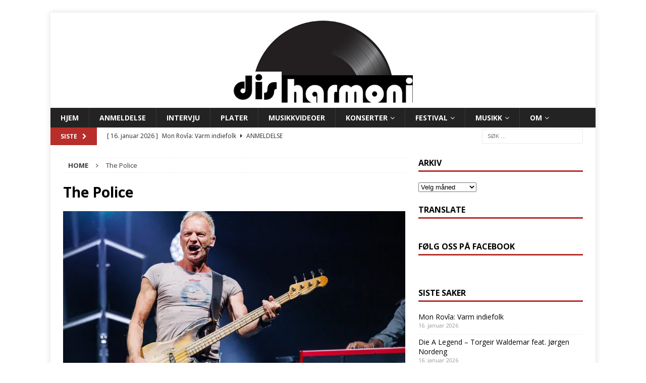

--- FILE ---
content_type: text/html; charset=UTF-8
request_url: https://www.disharmoni.no/tag/the-police/
body_size: 23032
content:
<!DOCTYPE html>
<html class="no-js mh-one-sb" lang="nb-NO">
<head>
<meta charset="UTF-8">
<meta name="viewport" content="width=device-width, initial-scale=1.0">
<link rel="profile" href="http://gmpg.org/xfn/11" />
<meta name='robots' content='index, follow, max-image-preview:large, max-snippet:-1, max-video-preview:-1' />
	<style>img:is([sizes="auto" i], [sizes^="auto," i]) { contain-intrinsic-size: 3000px 1500px }</style>
	<!-- Jetpack Site Verification Tags -->
<meta name="google-site-verification" content="Musikk," />

	<!-- This site is optimized with the Yoast SEO plugin v26.7 - https://yoast.com/wordpress/plugins/seo/ -->
	<title>The Police Arkiver - disharmoni</title>
	<link rel="canonical" href="https://www.disharmoni.no/tag/the-police/" />
	<meta property="og:locale" content="nb_NO" />
	<meta property="og:type" content="article" />
	<meta property="og:title" content="The Police Arkiver - disharmoni" />
	<meta property="og:url" content="https://www.disharmoni.no/tag/the-police/" />
	<meta property="og:site_name" content="disharmoni" />
	<meta name="twitter:card" content="summary_large_image" />
	<meta name="twitter:site" content="@disharmoni1" />
	<script type="application/ld+json" class="yoast-schema-graph">{"@context":"https://schema.org","@graph":[{"@type":"CollectionPage","@id":"https://www.disharmoni.no/tag/the-police/","url":"https://www.disharmoni.no/tag/the-police/","name":"The Police Arkiver - disharmoni","isPartOf":{"@id":"https://www.disharmoni.no/#website"},"primaryImageOfPage":{"@id":"https://www.disharmoni.no/tag/the-police/#primaryimage"},"image":{"@id":"https://www.disharmoni.no/tag/the-police/#primaryimage"},"thumbnailUrl":"https://i0.wp.com/www.disharmoni.no/wp-content/uploads/2022/10/Sting-Oslo-Spektrum-JA-7.jpg?fit=2000%2C1334&ssl=1","breadcrumb":{"@id":"https://www.disharmoni.no/tag/the-police/#breadcrumb"},"inLanguage":"nb-NO"},{"@type":"ImageObject","inLanguage":"nb-NO","@id":"https://www.disharmoni.no/tag/the-police/#primaryimage","url":"https://i0.wp.com/www.disharmoni.no/wp-content/uploads/2022/10/Sting-Oslo-Spektrum-JA-7.jpg?fit=2000%2C1334&ssl=1","contentUrl":"https://i0.wp.com/www.disharmoni.no/wp-content/uploads/2022/10/Sting-Oslo-Spektrum-JA-7.jpg?fit=2000%2C1334&ssl=1","width":2000,"height":1334,"caption":"Bilde: Johannes Andersen"},{"@type":"BreadcrumbList","@id":"https://www.disharmoni.no/tag/the-police/#breadcrumb","itemListElement":[{"@type":"ListItem","position":1,"name":"Hjem","item":"https://www.disharmoni.no/"},{"@type":"ListItem","position":2,"name":"The Police"}]},{"@type":"WebSite","@id":"https://www.disharmoni.no/#website","url":"https://www.disharmoni.no/","name":"disharmoni","description":"Musikkmagasin for det brede og det smale","publisher":{"@id":"https://www.disharmoni.no/#organization"},"potentialAction":[{"@type":"SearchAction","target":{"@type":"EntryPoint","urlTemplate":"https://www.disharmoni.no/?s={search_term_string}"},"query-input":{"@type":"PropertyValueSpecification","valueRequired":true,"valueName":"search_term_string"}}],"inLanguage":"nb-NO"},{"@type":"Organization","@id":"https://www.disharmoni.no/#organization","name":"disharmoni","url":"https://www.disharmoni.no/","logo":{"@type":"ImageObject","inLanguage":"nb-NO","@id":"https://www.disharmoni.no/#/schema/logo/image/","url":"https://i0.wp.com/www.disharmoni.no/wp-content/uploads/2023/06/website-logo.png?fit=1080%2C360&ssl=1","contentUrl":"https://i0.wp.com/www.disharmoni.no/wp-content/uploads/2023/06/website-logo.png?fit=1080%2C360&ssl=1","width":1080,"height":360,"caption":"disharmoni"},"image":{"@id":"https://www.disharmoni.no/#/schema/logo/image/"},"sameAs":["https://www.facebook.com/disharmoni.no/","https://x.com/disharmoni1","https://www.instagram.com/disharmonimagasin/"]}]}</script>
	<!-- / Yoast SEO plugin. -->


<link rel='dns-prefetch' href='//www.googletagmanager.com' />
<link rel='dns-prefetch' href='//stats.wp.com' />
<link rel='dns-prefetch' href='//fonts.googleapis.com' />
<link rel='dns-prefetch' href='//v0.wordpress.com' />
<link rel='preconnect' href='//i0.wp.com' />
<link rel="alternate" type="application/rss+xml" title="disharmoni &raquo; strøm" href="https://www.disharmoni.no/feed/" />
<link rel="alternate" type="application/rss+xml" title="disharmoni &raquo; kommentarstrøm" href="https://www.disharmoni.no/comments/feed/" />
<link rel="alternate" type="application/rss+xml" title="disharmoni &raquo; The Police stikkord-strøm" href="https://www.disharmoni.no/tag/the-police/feed/" />
<script type="text/javascript">
/* <![CDATA[ */
window._wpemojiSettings = {"baseUrl":"https:\/\/s.w.org\/images\/core\/emoji\/15.0.3\/72x72\/","ext":".png","svgUrl":"https:\/\/s.w.org\/images\/core\/emoji\/15.0.3\/svg\/","svgExt":".svg","source":{"concatemoji":"https:\/\/www.disharmoni.no\/wp-includes\/js\/wp-emoji-release.min.js?ver=6.7.4"}};
/*! This file is auto-generated */
!function(i,n){var o,s,e;function c(e){try{var t={supportTests:e,timestamp:(new Date).valueOf()};sessionStorage.setItem(o,JSON.stringify(t))}catch(e){}}function p(e,t,n){e.clearRect(0,0,e.canvas.width,e.canvas.height),e.fillText(t,0,0);var t=new Uint32Array(e.getImageData(0,0,e.canvas.width,e.canvas.height).data),r=(e.clearRect(0,0,e.canvas.width,e.canvas.height),e.fillText(n,0,0),new Uint32Array(e.getImageData(0,0,e.canvas.width,e.canvas.height).data));return t.every(function(e,t){return e===r[t]})}function u(e,t,n){switch(t){case"flag":return n(e,"\ud83c\udff3\ufe0f\u200d\u26a7\ufe0f","\ud83c\udff3\ufe0f\u200b\u26a7\ufe0f")?!1:!n(e,"\ud83c\uddfa\ud83c\uddf3","\ud83c\uddfa\u200b\ud83c\uddf3")&&!n(e,"\ud83c\udff4\udb40\udc67\udb40\udc62\udb40\udc65\udb40\udc6e\udb40\udc67\udb40\udc7f","\ud83c\udff4\u200b\udb40\udc67\u200b\udb40\udc62\u200b\udb40\udc65\u200b\udb40\udc6e\u200b\udb40\udc67\u200b\udb40\udc7f");case"emoji":return!n(e,"\ud83d\udc26\u200d\u2b1b","\ud83d\udc26\u200b\u2b1b")}return!1}function f(e,t,n){var r="undefined"!=typeof WorkerGlobalScope&&self instanceof WorkerGlobalScope?new OffscreenCanvas(300,150):i.createElement("canvas"),a=r.getContext("2d",{willReadFrequently:!0}),o=(a.textBaseline="top",a.font="600 32px Arial",{});return e.forEach(function(e){o[e]=t(a,e,n)}),o}function t(e){var t=i.createElement("script");t.src=e,t.defer=!0,i.head.appendChild(t)}"undefined"!=typeof Promise&&(o="wpEmojiSettingsSupports",s=["flag","emoji"],n.supports={everything:!0,everythingExceptFlag:!0},e=new Promise(function(e){i.addEventListener("DOMContentLoaded",e,{once:!0})}),new Promise(function(t){var n=function(){try{var e=JSON.parse(sessionStorage.getItem(o));if("object"==typeof e&&"number"==typeof e.timestamp&&(new Date).valueOf()<e.timestamp+604800&&"object"==typeof e.supportTests)return e.supportTests}catch(e){}return null}();if(!n){if("undefined"!=typeof Worker&&"undefined"!=typeof OffscreenCanvas&&"undefined"!=typeof URL&&URL.createObjectURL&&"undefined"!=typeof Blob)try{var e="postMessage("+f.toString()+"("+[JSON.stringify(s),u.toString(),p.toString()].join(",")+"));",r=new Blob([e],{type:"text/javascript"}),a=new Worker(URL.createObjectURL(r),{name:"wpTestEmojiSupports"});return void(a.onmessage=function(e){c(n=e.data),a.terminate(),t(n)})}catch(e){}c(n=f(s,u,p))}t(n)}).then(function(e){for(var t in e)n.supports[t]=e[t],n.supports.everything=n.supports.everything&&n.supports[t],"flag"!==t&&(n.supports.everythingExceptFlag=n.supports.everythingExceptFlag&&n.supports[t]);n.supports.everythingExceptFlag=n.supports.everythingExceptFlag&&!n.supports.flag,n.DOMReady=!1,n.readyCallback=function(){n.DOMReady=!0}}).then(function(){return e}).then(function(){var e;n.supports.everything||(n.readyCallback(),(e=n.source||{}).concatemoji?t(e.concatemoji):e.wpemoji&&e.twemoji&&(t(e.twemoji),t(e.wpemoji)))}))}((window,document),window._wpemojiSettings);
/* ]]> */
</script>
<style id='wp-emoji-styles-inline-css' type='text/css'>

	img.wp-smiley, img.emoji {
		display: inline !important;
		border: none !important;
		box-shadow: none !important;
		height: 1em !important;
		width: 1em !important;
		margin: 0 0.07em !important;
		vertical-align: -0.1em !important;
		background: none !important;
		padding: 0 !important;
	}
</style>
<link rel='stylesheet' id='wp-block-library-css' href='https://www.disharmoni.no/wp-includes/css/dist/block-library/style.min.css?ver=6.7.4' type='text/css' media='all' />
<link rel='stylesheet' id='mediaelement-css' href='https://www.disharmoni.no/wp-includes/js/mediaelement/mediaelementplayer-legacy.min.css?ver=4.2.17' type='text/css' media='all' />
<link rel='stylesheet' id='wp-mediaelement-css' href='https://www.disharmoni.no/wp-includes/js/mediaelement/wp-mediaelement.min.css?ver=6.7.4' type='text/css' media='all' />
<style id='jetpack-sharing-buttons-style-inline-css' type='text/css'>
.jetpack-sharing-buttons__services-list{display:flex;flex-direction:row;flex-wrap:wrap;gap:0;list-style-type:none;margin:5px;padding:0}.jetpack-sharing-buttons__services-list.has-small-icon-size{font-size:12px}.jetpack-sharing-buttons__services-list.has-normal-icon-size{font-size:16px}.jetpack-sharing-buttons__services-list.has-large-icon-size{font-size:24px}.jetpack-sharing-buttons__services-list.has-huge-icon-size{font-size:36px}@media print{.jetpack-sharing-buttons__services-list{display:none!important}}.editor-styles-wrapper .wp-block-jetpack-sharing-buttons{gap:0;padding-inline-start:0}ul.jetpack-sharing-buttons__services-list.has-background{padding:1.25em 2.375em}
</style>
<style id='classic-theme-styles-inline-css' type='text/css'>
/*! This file is auto-generated */
.wp-block-button__link{color:#fff;background-color:#32373c;border-radius:9999px;box-shadow:none;text-decoration:none;padding:calc(.667em + 2px) calc(1.333em + 2px);font-size:1.125em}.wp-block-file__button{background:#32373c;color:#fff;text-decoration:none}
</style>
<style id='global-styles-inline-css' type='text/css'>
:root{--wp--preset--aspect-ratio--square: 1;--wp--preset--aspect-ratio--4-3: 4/3;--wp--preset--aspect-ratio--3-4: 3/4;--wp--preset--aspect-ratio--3-2: 3/2;--wp--preset--aspect-ratio--2-3: 2/3;--wp--preset--aspect-ratio--16-9: 16/9;--wp--preset--aspect-ratio--9-16: 9/16;--wp--preset--color--black: #000000;--wp--preset--color--cyan-bluish-gray: #abb8c3;--wp--preset--color--white: #ffffff;--wp--preset--color--pale-pink: #f78da7;--wp--preset--color--vivid-red: #cf2e2e;--wp--preset--color--luminous-vivid-orange: #ff6900;--wp--preset--color--luminous-vivid-amber: #fcb900;--wp--preset--color--light-green-cyan: #7bdcb5;--wp--preset--color--vivid-green-cyan: #00d084;--wp--preset--color--pale-cyan-blue: #8ed1fc;--wp--preset--color--vivid-cyan-blue: #0693e3;--wp--preset--color--vivid-purple: #9b51e0;--wp--preset--gradient--vivid-cyan-blue-to-vivid-purple: linear-gradient(135deg,rgba(6,147,227,1) 0%,rgb(155,81,224) 100%);--wp--preset--gradient--light-green-cyan-to-vivid-green-cyan: linear-gradient(135deg,rgb(122,220,180) 0%,rgb(0,208,130) 100%);--wp--preset--gradient--luminous-vivid-amber-to-luminous-vivid-orange: linear-gradient(135deg,rgba(252,185,0,1) 0%,rgba(255,105,0,1) 100%);--wp--preset--gradient--luminous-vivid-orange-to-vivid-red: linear-gradient(135deg,rgba(255,105,0,1) 0%,rgb(207,46,46) 100%);--wp--preset--gradient--very-light-gray-to-cyan-bluish-gray: linear-gradient(135deg,rgb(238,238,238) 0%,rgb(169,184,195) 100%);--wp--preset--gradient--cool-to-warm-spectrum: linear-gradient(135deg,rgb(74,234,220) 0%,rgb(151,120,209) 20%,rgb(207,42,186) 40%,rgb(238,44,130) 60%,rgb(251,105,98) 80%,rgb(254,248,76) 100%);--wp--preset--gradient--blush-light-purple: linear-gradient(135deg,rgb(255,206,236) 0%,rgb(152,150,240) 100%);--wp--preset--gradient--blush-bordeaux: linear-gradient(135deg,rgb(254,205,165) 0%,rgb(254,45,45) 50%,rgb(107,0,62) 100%);--wp--preset--gradient--luminous-dusk: linear-gradient(135deg,rgb(255,203,112) 0%,rgb(199,81,192) 50%,rgb(65,88,208) 100%);--wp--preset--gradient--pale-ocean: linear-gradient(135deg,rgb(255,245,203) 0%,rgb(182,227,212) 50%,rgb(51,167,181) 100%);--wp--preset--gradient--electric-grass: linear-gradient(135deg,rgb(202,248,128) 0%,rgb(113,206,126) 100%);--wp--preset--gradient--midnight: linear-gradient(135deg,rgb(2,3,129) 0%,rgb(40,116,252) 100%);--wp--preset--font-size--small: 13px;--wp--preset--font-size--medium: 20px;--wp--preset--font-size--large: 36px;--wp--preset--font-size--x-large: 42px;--wp--preset--spacing--20: 0.44rem;--wp--preset--spacing--30: 0.67rem;--wp--preset--spacing--40: 1rem;--wp--preset--spacing--50: 1.5rem;--wp--preset--spacing--60: 2.25rem;--wp--preset--spacing--70: 3.38rem;--wp--preset--spacing--80: 5.06rem;--wp--preset--shadow--natural: 6px 6px 9px rgba(0, 0, 0, 0.2);--wp--preset--shadow--deep: 12px 12px 50px rgba(0, 0, 0, 0.4);--wp--preset--shadow--sharp: 6px 6px 0px rgba(0, 0, 0, 0.2);--wp--preset--shadow--outlined: 6px 6px 0px -3px rgba(255, 255, 255, 1), 6px 6px rgba(0, 0, 0, 1);--wp--preset--shadow--crisp: 6px 6px 0px rgba(0, 0, 0, 1);}:where(.is-layout-flex){gap: 0.5em;}:where(.is-layout-grid){gap: 0.5em;}body .is-layout-flex{display: flex;}.is-layout-flex{flex-wrap: wrap;align-items: center;}.is-layout-flex > :is(*, div){margin: 0;}body .is-layout-grid{display: grid;}.is-layout-grid > :is(*, div){margin: 0;}:where(.wp-block-columns.is-layout-flex){gap: 2em;}:where(.wp-block-columns.is-layout-grid){gap: 2em;}:where(.wp-block-post-template.is-layout-flex){gap: 1.25em;}:where(.wp-block-post-template.is-layout-grid){gap: 1.25em;}.has-black-color{color: var(--wp--preset--color--black) !important;}.has-cyan-bluish-gray-color{color: var(--wp--preset--color--cyan-bluish-gray) !important;}.has-white-color{color: var(--wp--preset--color--white) !important;}.has-pale-pink-color{color: var(--wp--preset--color--pale-pink) !important;}.has-vivid-red-color{color: var(--wp--preset--color--vivid-red) !important;}.has-luminous-vivid-orange-color{color: var(--wp--preset--color--luminous-vivid-orange) !important;}.has-luminous-vivid-amber-color{color: var(--wp--preset--color--luminous-vivid-amber) !important;}.has-light-green-cyan-color{color: var(--wp--preset--color--light-green-cyan) !important;}.has-vivid-green-cyan-color{color: var(--wp--preset--color--vivid-green-cyan) !important;}.has-pale-cyan-blue-color{color: var(--wp--preset--color--pale-cyan-blue) !important;}.has-vivid-cyan-blue-color{color: var(--wp--preset--color--vivid-cyan-blue) !important;}.has-vivid-purple-color{color: var(--wp--preset--color--vivid-purple) !important;}.has-black-background-color{background-color: var(--wp--preset--color--black) !important;}.has-cyan-bluish-gray-background-color{background-color: var(--wp--preset--color--cyan-bluish-gray) !important;}.has-white-background-color{background-color: var(--wp--preset--color--white) !important;}.has-pale-pink-background-color{background-color: var(--wp--preset--color--pale-pink) !important;}.has-vivid-red-background-color{background-color: var(--wp--preset--color--vivid-red) !important;}.has-luminous-vivid-orange-background-color{background-color: var(--wp--preset--color--luminous-vivid-orange) !important;}.has-luminous-vivid-amber-background-color{background-color: var(--wp--preset--color--luminous-vivid-amber) !important;}.has-light-green-cyan-background-color{background-color: var(--wp--preset--color--light-green-cyan) !important;}.has-vivid-green-cyan-background-color{background-color: var(--wp--preset--color--vivid-green-cyan) !important;}.has-pale-cyan-blue-background-color{background-color: var(--wp--preset--color--pale-cyan-blue) !important;}.has-vivid-cyan-blue-background-color{background-color: var(--wp--preset--color--vivid-cyan-blue) !important;}.has-vivid-purple-background-color{background-color: var(--wp--preset--color--vivid-purple) !important;}.has-black-border-color{border-color: var(--wp--preset--color--black) !important;}.has-cyan-bluish-gray-border-color{border-color: var(--wp--preset--color--cyan-bluish-gray) !important;}.has-white-border-color{border-color: var(--wp--preset--color--white) !important;}.has-pale-pink-border-color{border-color: var(--wp--preset--color--pale-pink) !important;}.has-vivid-red-border-color{border-color: var(--wp--preset--color--vivid-red) !important;}.has-luminous-vivid-orange-border-color{border-color: var(--wp--preset--color--luminous-vivid-orange) !important;}.has-luminous-vivid-amber-border-color{border-color: var(--wp--preset--color--luminous-vivid-amber) !important;}.has-light-green-cyan-border-color{border-color: var(--wp--preset--color--light-green-cyan) !important;}.has-vivid-green-cyan-border-color{border-color: var(--wp--preset--color--vivid-green-cyan) !important;}.has-pale-cyan-blue-border-color{border-color: var(--wp--preset--color--pale-cyan-blue) !important;}.has-vivid-cyan-blue-border-color{border-color: var(--wp--preset--color--vivid-cyan-blue) !important;}.has-vivid-purple-border-color{border-color: var(--wp--preset--color--vivid-purple) !important;}.has-vivid-cyan-blue-to-vivid-purple-gradient-background{background: var(--wp--preset--gradient--vivid-cyan-blue-to-vivid-purple) !important;}.has-light-green-cyan-to-vivid-green-cyan-gradient-background{background: var(--wp--preset--gradient--light-green-cyan-to-vivid-green-cyan) !important;}.has-luminous-vivid-amber-to-luminous-vivid-orange-gradient-background{background: var(--wp--preset--gradient--luminous-vivid-amber-to-luminous-vivid-orange) !important;}.has-luminous-vivid-orange-to-vivid-red-gradient-background{background: var(--wp--preset--gradient--luminous-vivid-orange-to-vivid-red) !important;}.has-very-light-gray-to-cyan-bluish-gray-gradient-background{background: var(--wp--preset--gradient--very-light-gray-to-cyan-bluish-gray) !important;}.has-cool-to-warm-spectrum-gradient-background{background: var(--wp--preset--gradient--cool-to-warm-spectrum) !important;}.has-blush-light-purple-gradient-background{background: var(--wp--preset--gradient--blush-light-purple) !important;}.has-blush-bordeaux-gradient-background{background: var(--wp--preset--gradient--blush-bordeaux) !important;}.has-luminous-dusk-gradient-background{background: var(--wp--preset--gradient--luminous-dusk) !important;}.has-pale-ocean-gradient-background{background: var(--wp--preset--gradient--pale-ocean) !important;}.has-electric-grass-gradient-background{background: var(--wp--preset--gradient--electric-grass) !important;}.has-midnight-gradient-background{background: var(--wp--preset--gradient--midnight) !important;}.has-small-font-size{font-size: var(--wp--preset--font-size--small) !important;}.has-medium-font-size{font-size: var(--wp--preset--font-size--medium) !important;}.has-large-font-size{font-size: var(--wp--preset--font-size--large) !important;}.has-x-large-font-size{font-size: var(--wp--preset--font-size--x-large) !important;}
:where(.wp-block-post-template.is-layout-flex){gap: 1.25em;}:where(.wp-block-post-template.is-layout-grid){gap: 1.25em;}
:where(.wp-block-columns.is-layout-flex){gap: 2em;}:where(.wp-block-columns.is-layout-grid){gap: 2em;}
:root :where(.wp-block-pullquote){font-size: 1.5em;line-height: 1.6;}
</style>
<link rel='stylesheet' id='dh-score-css' href='https://www.disharmoni.no/wp-content/plugins/dh-score/css/dh-score.css?v=0.2&#038;ver=6.7.4' type='text/css' media='all' />
<link rel='stylesheet' id='bg-shce-genericons-css' href='https://www.disharmoni.no/wp-content/plugins/show-hidecollapse-expand/assets/css/genericons/genericons.css?ver=6.7.4' type='text/css' media='all' />
<link rel='stylesheet' id='bg-show-hide-css' href='https://www.disharmoni.no/wp-content/plugins/show-hidecollapse-expand/assets/css/bg-show-hide.css?ver=6.7.4' type='text/css' media='all' />
<link rel='stylesheet' id='mh-magazine-css' href='https://www.disharmoni.no/wp-content/themes/mh-magazine/style.css?ver=3.8.1' type='text/css' media='all' />
<link rel='stylesheet' id='mh-font-awesome-css' href='https://www.disharmoni.no/wp-content/themes/mh-magazine/includes/font-awesome.min.css' type='text/css' media='all' />
<link rel='stylesheet' id='mh-google-fonts-css' href='https://fonts.googleapis.com/css?family=Open+Sans:300,400,400italic,600,700' type='text/css' media='all' />
<link rel='stylesheet' id='jetpack-swiper-library-css' href='https://www.disharmoni.no/wp-content/plugins/jetpack/_inc/blocks/swiper.css?ver=15.4' type='text/css' media='all' />
<link rel='stylesheet' id='jetpack-carousel-css' href='https://www.disharmoni.no/wp-content/plugins/jetpack/modules/carousel/jetpack-carousel.css?ver=15.4' type='text/css' media='all' />
<link rel='stylesheet' id='tiled-gallery-css' href='https://www.disharmoni.no/wp-content/plugins/jetpack/modules/tiled-gallery/tiled-gallery/tiled-gallery.css?ver=2023-08-21' type='text/css' media='all' />
<link rel='stylesheet' id='jetpack-subscriptions-css' href='https://www.disharmoni.no/wp-content/plugins/jetpack/_inc/build/subscriptions/subscriptions.min.css?ver=15.4' type='text/css' media='all' />
<style id='jetpack_facebook_likebox-inline-css' type='text/css'>
.widget_facebook_likebox {
	overflow: hidden;
}

</style>
<script type="text/javascript" src="https://www.disharmoni.no/wp-includes/js/jquery/jquery.min.js?ver=3.7.1" id="jquery-core-js"></script>
<script type="text/javascript" src="https://www.disharmoni.no/wp-includes/js/jquery/jquery-migrate.min.js?ver=3.4.1" id="jquery-migrate-js"></script>
<script type="text/javascript" src="https://www.disharmoni.no/wp-content/themes/mh-magazine/js/scripts.js?ver=3.8.1" id="mh-scripts-js"></script>

<!-- Google tag (gtag.js) snippet added by Site Kit -->
<!-- Google Analytics snippet added by Site Kit -->
<script type="text/javascript" src="https://www.googletagmanager.com/gtag/js?id=G-ZEG03DNY8M" id="google_gtagjs-js" async></script>
<script type="text/javascript" id="google_gtagjs-js-after">
/* <![CDATA[ */
window.dataLayer = window.dataLayer || [];function gtag(){dataLayer.push(arguments);}
gtag("set","linker",{"domains":["www.disharmoni.no"]});
gtag("js", new Date());
gtag("set", "developer_id.dZTNiMT", true);
gtag("config", "G-ZEG03DNY8M");
/* ]]> */
</script>
<link rel="https://api.w.org/" href="https://www.disharmoni.no/wp-json/" /><link rel="alternate" title="JSON" type="application/json" href="https://www.disharmoni.no/wp-json/wp/v2/tags/6073" /><link rel="EditURI" type="application/rsd+xml" title="RSD" href="https://www.disharmoni.no/xmlrpc.php?rsd" />
<meta name="generator" content="WordPress 6.7.4" />
<meta name="generator" content="Site Kit by Google 1.170.0" /><style>[class*=" icon-oc-"],[class^=icon-oc-]{speak:none;font-style:normal;font-weight:400;font-variant:normal;text-transform:none;line-height:1;-webkit-font-smoothing:antialiased;-moz-osx-font-smoothing:grayscale}.icon-oc-one-com-white-32px-fill:before{content:"901"}.icon-oc-one-com:before{content:"900"}#one-com-icon,.toplevel_page_onecom-wp .wp-menu-image{speak:none;display:flex;align-items:center;justify-content:center;text-transform:none;line-height:1;-webkit-font-smoothing:antialiased;-moz-osx-font-smoothing:grayscale}.onecom-wp-admin-bar-item>a,.toplevel_page_onecom-wp>.wp-menu-name{font-size:16px;font-weight:400;line-height:1}.toplevel_page_onecom-wp>.wp-menu-name img{width:69px;height:9px;}.wp-submenu-wrap.wp-submenu>.wp-submenu-head>img{width:88px;height:auto}.onecom-wp-admin-bar-item>a img{height:7px!important}.onecom-wp-admin-bar-item>a img,.toplevel_page_onecom-wp>.wp-menu-name img{opacity:.8}.onecom-wp-admin-bar-item.hover>a img,.toplevel_page_onecom-wp.wp-has-current-submenu>.wp-menu-name img,li.opensub>a.toplevel_page_onecom-wp>.wp-menu-name img{opacity:1}#one-com-icon:before,.onecom-wp-admin-bar-item>a:before,.toplevel_page_onecom-wp>.wp-menu-image:before{content:'';position:static!important;background-color:rgba(240,245,250,.4);border-radius:102px;width:18px;height:18px;padding:0!important}.onecom-wp-admin-bar-item>a:before{width:14px;height:14px}.onecom-wp-admin-bar-item.hover>a:before,.toplevel_page_onecom-wp.opensub>a>.wp-menu-image:before,.toplevel_page_onecom-wp.wp-has-current-submenu>.wp-menu-image:before{background-color:#76b82a}.onecom-wp-admin-bar-item>a{display:inline-flex!important;align-items:center;justify-content:center}#one-com-logo-wrapper{font-size:4em}#one-com-icon{vertical-align:middle}.imagify-welcome{display:none !important;}</style><link type="text/css" rel="stylesheet" href="https://www.disharmoni.no/wp-content/plugins/simple-pull-quote/css/simple-pull-quote.css" />
	<style>img#wpstats{display:none}</style>
		<style type="text/css">
.mh-navigation li:hover, .mh-navigation ul li:hover > ul, .mh-main-nav-wrap, .mh-main-nav, .mh-social-nav li a:hover, .entry-tags li, .mh-slider-caption, .mh-widget-layout8 .mh-widget-title .mh-footer-widget-title-inner, .mh-widget-col-1 .mh-slider-caption, .mh-widget-col-1 .mh-posts-lineup-caption, .mh-carousel-layout1, .mh-spotlight-widget, .mh-social-widget li a, .mh-author-bio-widget, .mh-footer-widget .mh-tab-comment-excerpt, .mh-nip-item:hover .mh-nip-overlay, .mh-widget .tagcloud a, .mh-footer-widget .tagcloud a, .mh-footer, .mh-copyright-wrap, input[type=submit]:hover, #infinite-handle span:hover { background: #232323; }
.mh-extra-nav-bg { background: rgba(35, 35, 35, 0.2); }
.mh-slider-caption, .mh-posts-stacked-title, .mh-posts-lineup-caption { background: #232323; background: rgba(35, 35, 35, 0.8); }
@media screen and (max-width: 900px) { #mh-mobile .mh-slider-caption, #mh-mobile .mh-posts-lineup-caption { background: rgba(35, 35, 35, 1); } }
.slicknav_menu, .slicknav_nav ul, #mh-mobile .mh-footer-widget .mh-posts-stacked-overlay { border-color: #232323; }
.mh-copyright, .mh-copyright a { color: #fff; }
.mh-widget-layout4 .mh-widget-title { background: #b72e2a; background: rgba(183, 46, 42, 0.6); }
.mh-preheader, .mh-wide-layout .mh-subheader, .mh-ticker-title, .mh-main-nav li:hover, .mh-footer-nav, .slicknav_menu, .slicknav_btn, .slicknav_nav .slicknav_item:hover, .slicknav_nav a:hover, .mh-back-to-top, .mh-subheading, .entry-tags .fa, .entry-tags li:hover, .mh-widget-layout2 .mh-widget-title, .mh-widget-layout4 .mh-widget-title-inner, .mh-widget-layout4 .mh-footer-widget-title, .mh-widget-layout5 .mh-widget-title-inner, .mh-widget-layout6 .mh-widget-title, #mh-mobile .flex-control-paging li a.flex-active, .mh-image-caption, .mh-carousel-layout1 .mh-carousel-caption, .mh-tab-button.active, .mh-tab-button.active:hover, .mh-footer-widget .mh-tab-button.active, .mh-social-widget li:hover a, .mh-footer-widget .mh-social-widget li a, .mh-footer-widget .mh-author-bio-widget, .tagcloud a:hover, .mh-widget .tagcloud a:hover, .mh-footer-widget .tagcloud a:hover, .mh-posts-stacked-item .mh-meta, .page-numbers:hover, .mh-loop-pagination .current, .mh-comments-pagination .current, .pagelink, a:hover .pagelink, input[type=submit], #infinite-handle span { background: #b72e2a; }
.mh-main-nav-wrap .slicknav_nav ul, blockquote, .mh-widget-layout1 .mh-widget-title, .mh-widget-layout3 .mh-widget-title, .mh-widget-layout5 .mh-widget-title, .mh-widget-layout8 .mh-widget-title:after, #mh-mobile .mh-slider-caption, .mh-carousel-layout1, .mh-spotlight-widget, .mh-author-bio-widget, .mh-author-bio-title, .mh-author-bio-image-frame, .mh-video-widget, .mh-tab-buttons, textarea:hover, input[type=text]:hover, input[type=email]:hover, input[type=tel]:hover, input[type=url]:hover { border-color: #b72e2a; }
.mh-dropcap, .mh-carousel-layout1 .flex-direction-nav a, .mh-carousel-layout2 .mh-carousel-caption, .mh-posts-digest-small-category, .mh-posts-lineup-more, .bypostauthor .fn:after, .mh-comment-list .comment-reply-link:before, #respond #cancel-comment-reply-link:before { color: #b72e2a; }
.mh-subheader, .page-numbers, a .pagelink, .mh-widget-layout3 .mh-widget-title, .mh-widget .search-form, .mh-tab-button, .mh-tab-content, .mh-nip-widget, .mh-magazine-facebook-page-widget, .mh-social-widget, .mh-posts-horizontal-widget, .mh-ad-spot { background: #ffffff; }
.mh-tab-post-item { border-color: rgba(255, 255, 255, 0.3); }
.mh-tab-comment-excerpt { background: rgba(255, 255, 255, 0.6); }
.mh-meta, .mh-meta a, .mh-breadcrumb, .mh-breadcrumb a, .mh-comment-list .comment-meta, .mh-comment-list .comment-meta a, .mh-comment-list .comment-reply-link, .mh-user-data, .widget_rss .rss-date, .widget_rss cite { color: #3a3a3a; }
.entry-content a { color: #dd3333; }
a:hover, .entry-content a:hover, #respond a:hover, #respond #cancel-comment-reply-link:hover, #respond .logged-in-as a:hover, .mh-comment-list .comment-meta a:hover, .mh-ping-list .mh-ping-item a:hover, .mh-meta a:hover, .mh-breadcrumb a:hover, .mh-tabbed-widget a:hover { color: #dd3c23; }
</style>
<!--[if lt IE 9]>
<script src="https://www.disharmoni.no/wp-content/themes/mh-magazine/js/css3-mediaqueries.js"></script>
<![endif]-->
<style type="text/css" id="custom-background-css">
body.custom-background { background-color: #ffffff; }
</style>
	<link rel="icon" href="https://i0.wp.com/www.disharmoni.no/wp-content/uploads/2018/05/cropped-Nettsideid18-1.png?fit=32%2C32&#038;ssl=1" sizes="32x32" />
<link rel="icon" href="https://i0.wp.com/www.disharmoni.no/wp-content/uploads/2018/05/cropped-Nettsideid18-1.png?fit=192%2C192&#038;ssl=1" sizes="192x192" />
<link rel="apple-touch-icon" href="https://i0.wp.com/www.disharmoni.no/wp-content/uploads/2018/05/cropped-Nettsideid18-1.png?fit=180%2C180&#038;ssl=1" />
<meta name="msapplication-TileImage" content="https://i0.wp.com/www.disharmoni.no/wp-content/uploads/2018/05/cropped-Nettsideid18-1.png?fit=270%2C270&#038;ssl=1" />
		<style type="text/css" id="wp-custom-css">
			/*
Du kan legge til din egen CSS her.

Klikk hjelp-ikonet over for å lære mer.
*/
		</style>
		</head>
<body id="mh-mobile" class="archive tag tag-the-police tag-6073 custom-background mh-boxed-layout mh-right-sb mh-loop-layout5 mh-widget-layout1 mh-loop-hide-caption" itemscope="itemscope" itemtype="http://schema.org/WebPage">
<div class="mh-container mh-container-outer">
<div class="mh-header-nav-mobile clearfix"></div>
<header class="mh-header" itemscope="itemscope" itemtype="http://schema.org/WPHeader">
	<div class="mh-container mh-container-inner clearfix">
		<div class="mh-custom-header clearfix logo-fix">
<a class="mh-header-image-link" href="https://www.disharmoni.no/" title="disharmoni" rel="home">
<img class="mh-header-image" src="https://www.disharmoni.no/wp-content/uploads/2019/03/webside-logo-ny2.png" height="270" width="1080" alt="disharmoni" />
</a>
</div>
	</div>
	<div class="mh-main-nav-wrap">
		<nav class="mh-navigation mh-main-nav mh-container mh-container-inner clearfix" itemscope="itemscope" itemtype="http://schema.org/SiteNavigationElement">
			<div class="menu-toppmeny-container"><ul id="menu-toppmeny" class="menu"><li id="menu-item-205" class="menu-item menu-item-type-custom menu-item-object-custom menu-item-home menu-item-205"><a href="https://www.disharmoni.no">Hjem</a></li>
<li id="menu-item-36971" class="menu-item menu-item-type-taxonomy menu-item-object-category menu-item-36971"><a href="https://www.disharmoni.no/category/anmeldelse/">Anmeldelse</a></li>
<li id="menu-item-285" class="menu-item menu-item-type-taxonomy menu-item-object-category menu-item-285"><a href="https://www.disharmoni.no/category/intervju/">Intervju</a></li>
<li id="menu-item-284" class="menu-item menu-item-type-taxonomy menu-item-object-category menu-item-284"><a href="https://www.disharmoni.no/category/plater/">Plater</a></li>
<li id="menu-item-286" class="menu-item menu-item-type-taxonomy menu-item-object-category menu-item-286"><a href="https://www.disharmoni.no/category/video/musikkvideoer/">Musikkvideoer</a></li>
<li id="menu-item-283" class="menu-item menu-item-type-taxonomy menu-item-object-category menu-item-has-children menu-item-283"><a href="https://www.disharmoni.no/category/konserter/">Konserter</a>
<ul class="sub-menu">
	<li id="menu-item-454" class="menu-item menu-item-type-taxonomy menu-item-object-category menu-item-454"><a href="https://www.disharmoni.no/category/bilder/">Bildesaker</a></li>
	<li id="menu-item-31333" class="menu-item menu-item-type-taxonomy menu-item-object-category menu-item-31333"><a href="https://www.disharmoni.no/category/konserter/online/">Online 2020</a></li>
	<li id="menu-item-25305" class="menu-item menu-item-type-taxonomy menu-item-object-category menu-item-25305"><a href="https://www.disharmoni.no/category/konserttips/">Konserttips</a></li>
</ul>
</li>
<li id="menu-item-1580" class="menu-item menu-item-type-taxonomy menu-item-object-category menu-item-has-children menu-item-1580"><a href="https://www.disharmoni.no/category/konserter/festival/">Festival</a>
<ul class="sub-menu">
	<li id="menu-item-44991" class="menu-item menu-item-type-taxonomy menu-item-object-post_tag menu-item-44991"><a href="https://www.disharmoni.no/tag/bylarm/">by:Larm</a></li>
	<li id="menu-item-44990" class="menu-item menu-item-type-taxonomy menu-item-object-post_tag menu-item-44990"><a href="https://www.disharmoni.no/tag/inferno/">Inferno</a></li>
	<li id="menu-item-67444" class="menu-item menu-item-type-taxonomy menu-item-object-post_tag menu-item-67444"><a href="https://www.disharmoni.no/tag/midgardsblot/">Midgardsblot</a></li>
	<li id="menu-item-44989" class="menu-item menu-item-type-taxonomy menu-item-object-post_tag menu-item-44989"><a href="https://www.disharmoni.no/tag/tons-of-rock/">Tons of Rock</a></li>
	<li id="menu-item-44992" class="menu-item menu-item-type-taxonomy menu-item-object-post_tag menu-item-44992"><a href="https://www.disharmoni.no/tag/oyafestivalen/">Øyafestivalen</a></li>
</ul>
</li>
<li id="menu-item-587" class="menu-item menu-item-type-taxonomy menu-item-object-category menu-item-has-children menu-item-587"><a href="https://www.disharmoni.no/category/musikk/">Musikk</a>
<ul class="sub-menu">
	<li id="menu-item-1851" class="menu-item menu-item-type-taxonomy menu-item-object-category menu-item-has-children menu-item-1851"><a href="https://www.disharmoni.no/category/anbefalinger/">Anbefalinger</a>
	<ul class="sub-menu">
		<li id="menu-item-73660" class="menu-item menu-item-type-taxonomy menu-item-object-category menu-item-73660"><a href="https://www.disharmoni.no/category/lister/arets-beste-2025/">Årets Beste 2025</a></li>
		<li id="menu-item-67443" class="menu-item menu-item-type-taxonomy menu-item-object-category menu-item-67443"><a href="https://www.disharmoni.no/category/lister/arets-beste-2024/">Årets Beste 2024</a></li>
		<li id="menu-item-67442" class="menu-item menu-item-type-taxonomy menu-item-object-category menu-item-67442"><a href="https://www.disharmoni.no/category/lister/arets-beste-2023/">Årets Beste 2023</a></li>
		<li id="menu-item-67441" class="menu-item menu-item-type-taxonomy menu-item-object-category menu-item-67441"><a href="https://www.disharmoni.no/category/lister/arets-beste-2022/">Årets Beste 2022</a></li>
		<li id="menu-item-48256" class="menu-item menu-item-type-taxonomy menu-item-object-category menu-item-48256"><a href="https://www.disharmoni.no/category/lister/arets-beste-2021/">Årets Beste 2021</a></li>
		<li id="menu-item-31330" class="menu-item menu-item-type-taxonomy menu-item-object-category menu-item-31330"><a href="https://www.disharmoni.no/category/lister/arets-beste-2020/">Årets Beste 2020</a></li>
		<li id="menu-item-24995" class="menu-item menu-item-type-taxonomy menu-item-object-category menu-item-24995"><a href="https://www.disharmoni.no/category/lister/arets-beste-2019/">Årets Beste 2019</a></li>
		<li id="menu-item-18632" class="menu-item menu-item-type-taxonomy menu-item-object-category menu-item-18632"><a href="https://www.disharmoni.no/category/lister/arets-beste-2018/">Årets Beste 2018</a></li>
		<li id="menu-item-588" class="menu-item menu-item-type-taxonomy menu-item-object-category menu-item-588"><a href="https://www.disharmoni.no/category/lister/spillelister/">Spillelister</a></li>
		<li id="menu-item-24126" class="menu-item menu-item-type-taxonomy menu-item-object-category menu-item-24126"><a href="https://www.disharmoni.no/category/julekalender-2019/">Julekalender 2019</a></li>
		<li id="menu-item-12303" class="menu-item menu-item-type-taxonomy menu-item-object-category menu-item-12303"><a href="https://www.disharmoni.no/category/julekalender-2018/">Julekalender 2018</a></li>
		<li id="menu-item-2911" class="menu-item menu-item-type-taxonomy menu-item-object-category menu-item-2911"><a href="https://www.disharmoni.no/category/julekalender-2017/">Julekalender 2017</a></li>
	</ul>
</li>
	<li id="menu-item-1525" class="menu-item menu-item-type-taxonomy menu-item-object-category menu-item-1525"><a href="https://www.disharmoni.no/category/musikk/metal/">Metal</a></li>
	<li id="menu-item-1527" class="menu-item menu-item-type-taxonomy menu-item-object-category menu-item-1527"><a href="https://www.disharmoni.no/category/musikk/rock/">Rock</a></li>
	<li id="menu-item-1526" class="menu-item menu-item-type-taxonomy menu-item-object-category menu-item-1526"><a href="https://www.disharmoni.no/category/musikk/punk/">Punk</a></li>
	<li id="menu-item-1528" class="menu-item menu-item-type-taxonomy menu-item-object-category menu-item-1528"><a href="https://www.disharmoni.no/category/musikk/pop/">Pop</a></li>
	<li id="menu-item-1531" class="menu-item menu-item-type-taxonomy menu-item-object-category menu-item-1531"><a href="https://www.disharmoni.no/category/musikk/hip-hop/">Hip Hop</a></li>
	<li id="menu-item-1534" class="menu-item menu-item-type-taxonomy menu-item-object-category menu-item-1534"><a href="https://www.disharmoni.no/category/musikk/elektronika/">Elektronika</a></li>
	<li id="menu-item-1539" class="menu-item menu-item-type-taxonomy menu-item-object-category menu-item-1539"><a href="https://www.disharmoni.no/category/musikk/jazz/">Jazz</a></li>
	<li id="menu-item-2099" class="menu-item menu-item-type-taxonomy menu-item-object-category menu-item-2099"><a href="https://www.disharmoni.no/category/musikk/folk/">Folk</a></li>
</ul>
</li>
<li id="menu-item-523" class="menu-item menu-item-type-post_type menu-item-object-page menu-item-has-children menu-item-523"><a href="https://www.disharmoni.no/om/">Om</a>
<ul class="sub-menu">
	<li id="menu-item-586" class="menu-item menu-item-type-post_type menu-item-object-page menu-item-586"><a href="https://www.disharmoni.no/kontakt-oss/">Kontakt oss</a></li>
	<li id="menu-item-10442" class="menu-item menu-item-type-post_type menu-item-object-page menu-item-10442"><a href="https://www.disharmoni.no/om/crew/">Crew</a></li>
	<li id="menu-item-13556" class="menu-item menu-item-type-post_type menu-item-object-page menu-item-13556"><a href="https://www.disharmoni.no/kontakt-oss/skribenter-onskes/">Skribenter ønskes!</a></li>
</ul>
</li>
</ul></div>		</nav>
	</div>
	</header>
	<div class="mh-subheader">
		<div class="mh-container mh-container-inner mh-row clearfix">
							<div class="mh-header-bar-content mh-header-bar-bottom-left mh-col-2-3 clearfix">
											<div class="mh-header-ticker mh-header-ticker-bottom">
							<div class="mh-ticker-bottom">
			<div class="mh-ticker-title mh-ticker-title-bottom">
			Siste<i class="fa fa-chevron-right"></i>		</div>
		<div class="mh-ticker-content mh-ticker-content-bottom">
		<ul id="mh-ticker-loop-bottom">				<li class="mh-ticker-item mh-ticker-item-bottom">
					<a href="https://www.disharmoni.no/mon-rovia-varm-indiefolk/" title="Mon Rovîa: Varm indiefolk">
						<span class="mh-ticker-item-date mh-ticker-item-date-bottom">
                        	[ 16. januar 2026 ]                        </span>
						<span class="mh-ticker-item-title mh-ticker-item-title-bottom">
							Mon Rovîa: Varm indiefolk						</span>
													<span class="mh-ticker-item-cat mh-ticker-item-cat-bottom">
								<i class="fa fa-caret-right"></i>
																Anmeldelse							</span>
											</a>
				</li>				<li class="mh-ticker-item mh-ticker-item-bottom">
					<a href="https://www.disharmoni.no/die-a-legend-torgeir-waldemar-feat-jorgen-nordeng/" title="Die A Legend &#8211; Torgeir Waldemar feat. Jørgen Nordeng">
						<span class="mh-ticker-item-date mh-ticker-item-date-bottom">
                        	[ 16. januar 2026 ]                        </span>
						<span class="mh-ticker-item-title mh-ticker-item-title-bottom">
							Die A Legend &#8211; Torgeir Waldemar feat. Jørgen Nordeng						</span>
													<span class="mh-ticker-item-cat mh-ticker-item-cat-bottom">
								<i class="fa fa-caret-right"></i>
																Anbefalinger							</span>
											</a>
				</li>				<li class="mh-ticker-item mh-ticker-item-bottom">
					<a href="https://www.disharmoni.no/kaizers-gitarist-wintersto-med-soloalbumdebut/" title="Kaizers-gitarist Winterstø med soloalbumdebut">
						<span class="mh-ticker-item-date mh-ticker-item-date-bottom">
                        	[ 16. januar 2026 ]                        </span>
						<span class="mh-ticker-item-title mh-ticker-item-title-bottom">
							Kaizers-gitarist Winterstø med soloalbumdebut						</span>
													<span class="mh-ticker-item-cat mh-ticker-item-cat-bottom">
								<i class="fa fa-caret-right"></i>
																Album							</span>
											</a>
				</li>				<li class="mh-ticker-item mh-ticker-item-bottom">
					<a href="https://www.disharmoni.no/hyllest-til-david-bowie-pa-byscenen-i-trondheim/" title="Hyllest til David Bowie på Byscenen i Trondheim">
						<span class="mh-ticker-item-date mh-ticker-item-date-bottom">
                        	[ 11. januar 2026 ]                        </span>
						<span class="mh-ticker-item-title mh-ticker-item-title-bottom">
							Hyllest til David Bowie på Byscenen i Trondheim						</span>
													<span class="mh-ticker-item-cat mh-ticker-item-cat-bottom">
								<i class="fa fa-caret-right"></i>
																Kunstmusikk							</span>
											</a>
				</li>				<li class="mh-ticker-item mh-ticker-item-bottom">
					<a href="https://www.disharmoni.no/linni-pa-rockefeller/" title="Linni på Rockefeller">
						<span class="mh-ticker-item-date mh-ticker-item-date-bottom">
                        	[ 11. januar 2026 ]                        </span>
						<span class="mh-ticker-item-title mh-ticker-item-title-bottom">
							Linni på Rockefeller						</span>
													<span class="mh-ticker-item-cat mh-ticker-item-cat-bottom">
								<i class="fa fa-caret-right"></i>
																Anmeldelse							</span>
											</a>
				</li>				<li class="mh-ticker-item mh-ticker-item-bottom">
					<a href="https://www.disharmoni.no/2025-et-ar-i-bilder/" title="2025: Et år i bilder">
						<span class="mh-ticker-item-date mh-ticker-item-date-bottom">
                        	[ 11. januar 2026 ]                        </span>
						<span class="mh-ticker-item-title mh-ticker-item-title-bottom">
							2025: Et år i bilder						</span>
													<span class="mh-ticker-item-cat mh-ticker-item-cat-bottom">
								<i class="fa fa-caret-right"></i>
																Årets Beste 2025							</span>
											</a>
				</li>				<li class="mh-ticker-item mh-ticker-item-bottom">
					<a href="https://www.disharmoni.no/ny-musikk-fra-juni-habel-evergreen-in-your-mind/" title="Ny musikk fra Juni Habel: Evergreen In Your Mind">
						<span class="mh-ticker-item-date mh-ticker-item-date-bottom">
                        	[ 11. januar 2026 ]                        </span>
						<span class="mh-ticker-item-title mh-ticker-item-title-bottom">
							Ny musikk fra Juni Habel: Evergreen In Your Mind						</span>
													<span class="mh-ticker-item-cat mh-ticker-item-cat-bottom">
								<i class="fa fa-caret-right"></i>
																Anbefalinger							</span>
											</a>
				</li>		</ul>
	</div>
</div>						</div>
									</div>
										<div class="mh-header-bar-content mh-header-bar-bottom-right mh-col-1-3 clearfix">
											<aside class="mh-header-search mh-header-search-bottom">
							<form role="search" method="get" class="search-form" action="https://www.disharmoni.no/">
				<label>
					<span class="screen-reader-text">Søk etter:</span>
					<input type="search" class="search-field" placeholder="Søk &hellip;" value="" name="s" />
				</label>
				<input type="submit" class="search-submit" value="Søk" />
			</form>						</aside>
									</div>
					</div>
	</div>
<div class="mh-wrapper clearfix">
	<div class="mh-main clearfix">
		<div id="main-content" class="mh-loop mh-content" role="main"><nav class="mh-breadcrumb"><span itemscope itemtype="http://data-vocabulary.org/Breadcrumb"><a href="https://www.disharmoni.no" itemprop="url"><span itemprop="title">Home</span></a></span><span class="mh-breadcrumb-delimiter"><i class="fa fa-angle-right"></i></span>The Police</nav>
				<header class="page-header"><h1 class="page-title">The Police</h1>				</header><article class="mh-posts-large-item clearfix post-47294 post type-post status-publish format-standard has-post-thumbnail hentry category-afro-rock category-anmeldelse category-funk category-konserter category-musikk category-pop category-reggae category-rock tag-bob-marley tag-gordon-sumner tag-joe-sumner tag-melissa-musique tag-oslo-spektrum tag-sting tag-the-police">
	<figure class="mh-posts-large-thumb">
		<a class="mh-thumb-icon" href="https://www.disharmoni.no/god-sting-i-oslo-spektrum-med-et-par-brolere/" title="God Sting i Oslo Spektrum med et par brølere"><img width="678" height="381" src="https://i0.wp.com/www.disharmoni.no/wp-content/uploads/2022/10/Sting-Oslo-Spektrum-JA-7.jpg?resize=678%2C381&amp;ssl=1" class="attachment-mh-magazine-content size-mh-magazine-content wp-post-image" alt="" decoding="async" fetchpriority="high" srcset="https://i0.wp.com/www.disharmoni.no/wp-content/uploads/2022/10/Sting-Oslo-Spektrum-JA-7.jpg?resize=678%2C381&amp;ssl=1 678w, https://i0.wp.com/www.disharmoni.no/wp-content/uploads/2022/10/Sting-Oslo-Spektrum-JA-7.jpg?zoom=2&amp;resize=678%2C381&amp;ssl=1 1356w" sizes="(max-width: 678px) 100vw, 678px" data-attachment-id="47258" data-permalink="https://www.disharmoni.no/god-sting-i-oslo-spektrum-med-et-par-brolere/sting-oslo-spektrum-7/" data-orig-file="https://i0.wp.com/www.disharmoni.no/wp-content/uploads/2022/10/Sting-Oslo-Spektrum-JA-7.jpg?fit=2000%2C1334&amp;ssl=1" data-orig-size="2000,1334" data-comments-opened="1" data-image-meta="{&quot;aperture&quot;:&quot;7.1&quot;,&quot;credit&quot;:&quot;Photo: Johannes Andersen&quot;,&quot;camera&quot;:&quot;Canon EOS R5&quot;,&quot;caption&quot;:&quot;&quot;,&quot;created_timestamp&quot;:&quot;1666203529&quot;,&quot;copyright&quot;:&quot;\u00a9 Johannes Andersen&quot;,&quot;focal_length&quot;:&quot;500&quot;,&quot;iso&quot;:&quot;6400&quot;,&quot;shutter_speed&quot;:&quot;0.002&quot;,&quot;title&quot;:&quot;Sting @ Oslo Spektrum&quot;,&quot;orientation&quot;:&quot;0&quot;}" data-image-title="Sting @ Oslo Spektrum" data-image-description="" data-image-caption="&lt;p&gt;Bilde: Johannes Andersen&lt;/p&gt;
" data-medium-file="https://i0.wp.com/www.disharmoni.no/wp-content/uploads/2022/10/Sting-Oslo-Spektrum-JA-7.jpg?fit=300%2C200&amp;ssl=1" data-large-file="https://i0.wp.com/www.disharmoni.no/wp-content/uploads/2022/10/Sting-Oslo-Spektrum-JA-7.jpg?fit=678%2C452&amp;ssl=1" />		</a>
					<div class="mh-image-caption mh-posts-large-caption">
				Afro-rock			</div>
			</figure>
	<div class="mh-posts-large-content clearfix">
		<header class="mh-posts-large-header">
			<h3 class="entry-title mh-posts-large-title">
				<a href="https://www.disharmoni.no/god-sting-i-oslo-spektrum-med-et-par-brolere/" title="God Sting i Oslo Spektrum med et par brølere" rel="bookmark">
					God Sting i Oslo Spektrum med et par brølere				</a>
			</h3>
			<div class="mh-meta entry-meta">
<span class="entry-meta-date updated"><i class="fa fa-clock-o"></i><a href="https://www.disharmoni.no/2022/10/">21. oktober 2022</a></span>
<span class="entry-meta-author author vcard"><i class="fa fa-user"></i><a class="fn" href="https://www.disharmoni.no/author/tommy/">Tommy Lund-Pettersen</a></span>
<span class="entry-meta-comments"><i class="fa fa-comment-o"></i><a href="https://www.disharmoni.no/god-sting-i-oslo-spektrum-med-et-par-brolere/#respond" class="mh-comment-count-link" >0</a></span>
</div>
		</header>
		<div class="mh-posts-large-excerpt clearfix">
			<div class="mh-excerpt"><p>Et stappfullt Oslo Spektrum tar godt imot en meget populær engelskmann i Norge på hans &#8220;My Songs&#8221;-turne. Med seg har <a class="mh-excerpt-more" href="https://www.disharmoni.no/god-sting-i-oslo-spektrum-med-et-par-brolere/" title="God Sting i Oslo Spektrum med et par brølere">[&#8230;]</a></p>
</div>		</div>
	</div>
</article>		</div>
			<aside class="mh-widget-col-1 mh-sidebar" itemscope="itemscope" itemtype="http://schema.org/WPSideBar"><div id="archives-11" class="mh-widget widget_archive"><h4 class="mh-widget-title"><span class="mh-widget-title-inner">Arkiv</span></h4>		<label class="screen-reader-text" for="archives-dropdown-11">Arkiv</label>
		<select id="archives-dropdown-11" name="archive-dropdown">
			
			<option value="">Velg måned</option>
				<option value='https://www.disharmoni.no/2026/01/'> januar 2026 </option>
	<option value='https://www.disharmoni.no/2025/12/'> desember 2025 </option>
	<option value='https://www.disharmoni.no/2025/11/'> november 2025 </option>
	<option value='https://www.disharmoni.no/2025/10/'> oktober 2025 </option>
	<option value='https://www.disharmoni.no/2025/09/'> september 2025 </option>
	<option value='https://www.disharmoni.no/2025/08/'> august 2025 </option>
	<option value='https://www.disharmoni.no/2025/07/'> juli 2025 </option>
	<option value='https://www.disharmoni.no/2025/06/'> juni 2025 </option>
	<option value='https://www.disharmoni.no/2025/05/'> mai 2025 </option>
	<option value='https://www.disharmoni.no/2025/04/'> april 2025 </option>
	<option value='https://www.disharmoni.no/2025/03/'> mars 2025 </option>
	<option value='https://www.disharmoni.no/2025/02/'> februar 2025 </option>
	<option value='https://www.disharmoni.no/2025/01/'> januar 2025 </option>
	<option value='https://www.disharmoni.no/2024/12/'> desember 2024 </option>
	<option value='https://www.disharmoni.no/2024/11/'> november 2024 </option>
	<option value='https://www.disharmoni.no/2024/10/'> oktober 2024 </option>
	<option value='https://www.disharmoni.no/2024/09/'> september 2024 </option>
	<option value='https://www.disharmoni.no/2024/08/'> august 2024 </option>
	<option value='https://www.disharmoni.no/2024/07/'> juli 2024 </option>
	<option value='https://www.disharmoni.no/2024/06/'> juni 2024 </option>
	<option value='https://www.disharmoni.no/2024/05/'> mai 2024 </option>
	<option value='https://www.disharmoni.no/2024/04/'> april 2024 </option>
	<option value='https://www.disharmoni.no/2024/03/'> mars 2024 </option>
	<option value='https://www.disharmoni.no/2024/02/'> februar 2024 </option>
	<option value='https://www.disharmoni.no/2024/01/'> januar 2024 </option>
	<option value='https://www.disharmoni.no/2023/12/'> desember 2023 </option>
	<option value='https://www.disharmoni.no/2023/11/'> november 2023 </option>
	<option value='https://www.disharmoni.no/2023/10/'> oktober 2023 </option>
	<option value='https://www.disharmoni.no/2023/09/'> september 2023 </option>
	<option value='https://www.disharmoni.no/2023/08/'> august 2023 </option>
	<option value='https://www.disharmoni.no/2023/07/'> juli 2023 </option>
	<option value='https://www.disharmoni.no/2023/06/'> juni 2023 </option>
	<option value='https://www.disharmoni.no/2023/05/'> mai 2023 </option>
	<option value='https://www.disharmoni.no/2023/04/'> april 2023 </option>
	<option value='https://www.disharmoni.no/2023/03/'> mars 2023 </option>
	<option value='https://www.disharmoni.no/2023/02/'> februar 2023 </option>
	<option value='https://www.disharmoni.no/2023/01/'> januar 2023 </option>
	<option value='https://www.disharmoni.no/2022/12/'> desember 2022 </option>
	<option value='https://www.disharmoni.no/2022/11/'> november 2022 </option>
	<option value='https://www.disharmoni.no/2022/10/'> oktober 2022 </option>
	<option value='https://www.disharmoni.no/2022/09/'> september 2022 </option>
	<option value='https://www.disharmoni.no/2022/08/'> august 2022 </option>
	<option value='https://www.disharmoni.no/2022/07/'> juli 2022 </option>
	<option value='https://www.disharmoni.no/2022/06/'> juni 2022 </option>
	<option value='https://www.disharmoni.no/2022/05/'> mai 2022 </option>
	<option value='https://www.disharmoni.no/2022/04/'> april 2022 </option>
	<option value='https://www.disharmoni.no/2022/03/'> mars 2022 </option>
	<option value='https://www.disharmoni.no/2022/02/'> februar 2022 </option>
	<option value='https://www.disharmoni.no/2022/01/'> januar 2022 </option>
	<option value='https://www.disharmoni.no/2021/12/'> desember 2021 </option>
	<option value='https://www.disharmoni.no/2021/11/'> november 2021 </option>
	<option value='https://www.disharmoni.no/2021/10/'> oktober 2021 </option>
	<option value='https://www.disharmoni.no/2021/09/'> september 2021 </option>
	<option value='https://www.disharmoni.no/2021/08/'> august 2021 </option>
	<option value='https://www.disharmoni.no/2021/07/'> juli 2021 </option>
	<option value='https://www.disharmoni.no/2021/06/'> juni 2021 </option>
	<option value='https://www.disharmoni.no/2021/05/'> mai 2021 </option>
	<option value='https://www.disharmoni.no/2021/04/'> april 2021 </option>
	<option value='https://www.disharmoni.no/2021/03/'> mars 2021 </option>
	<option value='https://www.disharmoni.no/2021/02/'> februar 2021 </option>
	<option value='https://www.disharmoni.no/2021/01/'> januar 2021 </option>
	<option value='https://www.disharmoni.no/2020/12/'> desember 2020 </option>
	<option value='https://www.disharmoni.no/2020/11/'> november 2020 </option>
	<option value='https://www.disharmoni.no/2020/10/'> oktober 2020 </option>
	<option value='https://www.disharmoni.no/2020/09/'> september 2020 </option>
	<option value='https://www.disharmoni.no/2020/08/'> august 2020 </option>
	<option value='https://www.disharmoni.no/2020/07/'> juli 2020 </option>
	<option value='https://www.disharmoni.no/2020/06/'> juni 2020 </option>
	<option value='https://www.disharmoni.no/2020/05/'> mai 2020 </option>
	<option value='https://www.disharmoni.no/2020/04/'> april 2020 </option>
	<option value='https://www.disharmoni.no/2020/03/'> mars 2020 </option>
	<option value='https://www.disharmoni.no/2020/02/'> februar 2020 </option>
	<option value='https://www.disharmoni.no/2020/01/'> januar 2020 </option>
	<option value='https://www.disharmoni.no/2019/12/'> desember 2019 </option>
	<option value='https://www.disharmoni.no/2019/11/'> november 2019 </option>
	<option value='https://www.disharmoni.no/2019/10/'> oktober 2019 </option>
	<option value='https://www.disharmoni.no/2019/09/'> september 2019 </option>
	<option value='https://www.disharmoni.no/2019/08/'> august 2019 </option>
	<option value='https://www.disharmoni.no/2019/07/'> juli 2019 </option>
	<option value='https://www.disharmoni.no/2019/06/'> juni 2019 </option>
	<option value='https://www.disharmoni.no/2019/05/'> mai 2019 </option>
	<option value='https://www.disharmoni.no/2019/04/'> april 2019 </option>
	<option value='https://www.disharmoni.no/2019/03/'> mars 2019 </option>
	<option value='https://www.disharmoni.no/2019/02/'> februar 2019 </option>
	<option value='https://www.disharmoni.no/2019/01/'> januar 2019 </option>
	<option value='https://www.disharmoni.no/2018/12/'> desember 2018 </option>
	<option value='https://www.disharmoni.no/2018/11/'> november 2018 </option>
	<option value='https://www.disharmoni.no/2018/10/'> oktober 2018 </option>
	<option value='https://www.disharmoni.no/2018/09/'> september 2018 </option>
	<option value='https://www.disharmoni.no/2018/08/'> august 2018 </option>
	<option value='https://www.disharmoni.no/2018/07/'> juli 2018 </option>
	<option value='https://www.disharmoni.no/2018/06/'> juni 2018 </option>
	<option value='https://www.disharmoni.no/2018/05/'> mai 2018 </option>
	<option value='https://www.disharmoni.no/2018/04/'> april 2018 </option>
	<option value='https://www.disharmoni.no/2018/03/'> mars 2018 </option>
	<option value='https://www.disharmoni.no/2018/02/'> februar 2018 </option>
	<option value='https://www.disharmoni.no/2018/01/'> januar 2018 </option>
	<option value='https://www.disharmoni.no/2017/12/'> desember 2017 </option>
	<option value='https://www.disharmoni.no/2017/11/'> november 2017 </option>
	<option value='https://www.disharmoni.no/2017/10/'> oktober 2017 </option>
	<option value='https://www.disharmoni.no/2017/09/'> september 2017 </option>
	<option value='https://www.disharmoni.no/2017/08/'> august 2017 </option>
	<option value='https://www.disharmoni.no/2000/01/'> januar 2000 </option>

		</select>

			<script type="text/javascript">
/* <![CDATA[ */

(function() {
	var dropdown = document.getElementById( "archives-dropdown-11" );
	function onSelectChange() {
		if ( dropdown.options[ dropdown.selectedIndex ].value !== '' ) {
			document.location.href = this.options[ this.selectedIndex ].value;
		}
	}
	dropdown.onchange = onSelectChange;
})();

/* ]]> */
</script>
</div><div id="google_translate_widget-2" class="mh-widget widget_google_translate_widget"><h4 class="mh-widget-title"><span class="mh-widget-title-inner">Translate</span></h4><div id="google_translate_element"></div></div><div id="facebook-likebox-12" class="mh-widget widget_facebook_likebox"><h4 class="mh-widget-title"><span class="mh-widget-title-inner"><a href="https://www.facebook.com/disharmoni.no/">Følg oss på Facebook</a></span></h4>		<div id="fb-root"></div>
		<div class="fb-page" data-href="https://www.facebook.com/disharmoni.no/" data-width="340"  data-height="130" data-hide-cover="false" data-show-facepile="false" data-tabs="false" data-hide-cta="false" data-small-header="false">
		<div class="fb-xfbml-parse-ignore"><blockquote cite="https://www.facebook.com/disharmoni.no/"><a href="https://www.facebook.com/disharmoni.no/">Følg oss på Facebook</a></blockquote></div>
		</div>
		</div>
		<div id="recent-posts-10" class="mh-widget widget_recent_entries">
		<h4 class="mh-widget-title"><span class="mh-widget-title-inner">Siste Saker</span></h4>
		<ul>
											<li>
					<a href="https://www.disharmoni.no/mon-rovia-varm-indiefolk/">Mon Rovîa: Varm indiefolk</a>
											<span class="post-date">16. januar 2026</span>
									</li>
											<li>
					<a href="https://www.disharmoni.no/die-a-legend-torgeir-waldemar-feat-jorgen-nordeng/">Die A Legend &#8211; Torgeir Waldemar feat. Jørgen Nordeng</a>
											<span class="post-date">16. januar 2026</span>
									</li>
											<li>
					<a href="https://www.disharmoni.no/kaizers-gitarist-wintersto-med-soloalbumdebut/">Kaizers-gitarist Winterstø med soloalbumdebut</a>
											<span class="post-date">16. januar 2026</span>
									</li>
											<li>
					<a href="https://www.disharmoni.no/hyllest-til-david-bowie-pa-byscenen-i-trondheim/">Hyllest til David Bowie på Byscenen i Trondheim</a>
											<span class="post-date">11. januar 2026</span>
									</li>
											<li>
					<a href="https://www.disharmoni.no/linni-pa-rockefeller/">Linni på Rockefeller</a>
											<span class="post-date">11. januar 2026</span>
									</li>
											<li>
					<a href="https://www.disharmoni.no/2025-et-ar-i-bilder/">2025: Et år i bilder</a>
											<span class="post-date">11. januar 2026</span>
									</li>
											<li>
					<a href="https://www.disharmoni.no/ny-musikk-fra-juni-habel-evergreen-in-your-mind/">Ny musikk fra Juni Habel: Evergreen In Your Mind</a>
											<span class="post-date">11. januar 2026</span>
									</li>
											<li>
					<a href="https://www.disharmoni.no/erlend-ropstad-slipper-lata-stockholm/">Erlend Ropstad slipper låta Stockholm</a>
											<span class="post-date">8. januar 2026</span>
									</li>
											<li>
					<a href="https://www.disharmoni.no/intervju-med-orgivm-satanicvm/">Intervju med Orgivm Satanicvm</a>
											<span class="post-date">6. januar 2026</span>
									</li>
											<li>
					<a href="https://www.disharmoni.no/2025-vare-favorittkonserter/">2025: Våre favorittkonserter</a>
											<span class="post-date">5. januar 2026</span>
									</li>
					</ul>

		</div><div id="mh_magazine_custom_posts-13" class="mh-widget mh_magazine_custom_posts"><h4 class="mh-widget-title"><span class="mh-widget-title-inner">Har du lest?</span></h4>			<ul class="mh-custom-posts-widget clearfix"> 						<li class="mh-custom-posts-item mh-custom-posts-small clearfix post-73767 post type-post status-publish format-standard has-post-thumbnail category-anmeldelse category-konserter category-musikk category-rap tag-angela-reira tag-b-boy-myhre tag-j-zino tag-konsert tag-kvam tag-linni tag-rap tag-rockefeller">
															<figure class="mh-custom-posts-thumb">
									<a class="mh-thumb-icon mh-thumb-icon-small" href="https://www.disharmoni.no/linni-pa-rockefeller/" title="Linni på Rockefeller"><img width="80" height="60" src="https://i0.wp.com/www.disharmoni.no/wp-content/uploads/2026/01/Linni-Rockefeller-10-01-26-OleSkog-4633-scaled.jpg?resize=80%2C60&amp;ssl=1" class="attachment-mh-magazine-small size-mh-magazine-small wp-post-image" alt="" decoding="async" loading="lazy" srcset="https://i0.wp.com/www.disharmoni.no/wp-content/uploads/2026/01/Linni-Rockefeller-10-01-26-OleSkog-4633-scaled.jpg?resize=678%2C509&amp;ssl=1 678w, https://i0.wp.com/www.disharmoni.no/wp-content/uploads/2026/01/Linni-Rockefeller-10-01-26-OleSkog-4633-scaled.jpg?resize=326%2C245&amp;ssl=1 326w, https://i0.wp.com/www.disharmoni.no/wp-content/uploads/2026/01/Linni-Rockefeller-10-01-26-OleSkog-4633-scaled.jpg?resize=80%2C60&amp;ssl=1 80w, https://i0.wp.com/www.disharmoni.no/wp-content/uploads/2026/01/Linni-Rockefeller-10-01-26-OleSkog-4633-scaled.jpg?zoom=2&amp;resize=80%2C60&amp;ssl=1 160w, https://i0.wp.com/www.disharmoni.no/wp-content/uploads/2026/01/Linni-Rockefeller-10-01-26-OleSkog-4633-scaled.jpg?zoom=3&amp;resize=80%2C60&amp;ssl=1 240w" sizes="auto, (max-width: 80px) 100vw, 80px" data-attachment-id="73768" data-permalink="https://www.disharmoni.no/linni-pa-rockefeller/linni-rockefeller-10-01-26-oleskog-4633/" data-orig-file="https://i0.wp.com/www.disharmoni.no/wp-content/uploads/2026/01/Linni-Rockefeller-10-01-26-OleSkog-4633-scaled.jpg?fit=2560%2C1707&amp;ssl=1" data-orig-size="2560,1707" data-comments-opened="1" data-image-meta="{&quot;aperture&quot;:&quot;1&quot;,&quot;credit&quot;:&quot;&quot;,&quot;camera&quot;:&quot;X-T4&quot;,&quot;caption&quot;:&quot;&quot;,&quot;created_timestamp&quot;:&quot;1768073964&quot;,&quot;copyright&quot;:&quot;&quot;,&quot;focal_length&quot;:&quot;21&quot;,&quot;iso&quot;:&quot;4000&quot;,&quot;shutter_speed&quot;:&quot;0.004&quot;,&quot;title&quot;:&quot;&quot;,&quot;orientation&quot;:&quot;0&quot;}" data-image-title="Linni-Rockefeller-10-01-26-OleSkog-4633" data-image-description="" data-image-caption="&lt;p&gt;Linni på Rockefeller. Foto: Ole Skog.&lt;/p&gt;
" data-medium-file="https://i0.wp.com/www.disharmoni.no/wp-content/uploads/2026/01/Linni-Rockefeller-10-01-26-OleSkog-4633-scaled.jpg?fit=300%2C200&amp;ssl=1" data-large-file="https://i0.wp.com/www.disharmoni.no/wp-content/uploads/2026/01/Linni-Rockefeller-10-01-26-OleSkog-4633-scaled.jpg?fit=678%2C452&amp;ssl=1" />									</a>
								</figure>
														<div class="mh-custom-posts-header">
								<div class="mh-custom-posts-small-title">
									<a href="https://www.disharmoni.no/linni-pa-rockefeller/" title="Linni på Rockefeller">
										Linni på Rockefeller									</a>
								</div>
								<div class="mh-meta entry-meta">
<span class="entry-meta-date updated"><i class="fa fa-clock-o"></i><a href="https://www.disharmoni.no/2026/01/">11. januar 2026</a></span>
<span class="entry-meta-comments"><i class="fa fa-comment-o"></i><a href="https://www.disharmoni.no/linni-pa-rockefeller/#respond" class="mh-comment-count-link" >0</a></span>
</div>
							</div>
						</li>						<li class="mh-custom-posts-item mh-custom-posts-small clearfix post-73686 post type-post status-publish format-standard has-post-thumbnail category-anbefalinger category-black-metal category-festivaltips category-intervju category-konserttips category-metal category-musikk tag-black-metal tag-bulldozer tag-deathless-void tag-desaster tag-deus-mortem tag-espen-rock-norvag-slapgard tag-faustcoven tag-festival tag-festivaltips tag-gryla tag-helene-landmark tag-hexenbrett tag-intervju tag-metal tag-orgivm-satanicvm tag-orgivm-satanicvm-v tag-parkteatret tag-unholy-craft">
															<figure class="mh-custom-posts-thumb">
									<a class="mh-thumb-icon mh-thumb-icon-small" href="https://www.disharmoni.no/intervju-med-orgivm-satanicvm/" title="Intervju med Orgivm Satanicvm"><img width="80" height="60" src="https://i0.wp.com/www.disharmoni.no/wp-content/uploads/2026/01/433472080_2614291228743621_1831130419082897839_n-e1767538515366.jpg?resize=80%2C60&amp;ssl=1" class="attachment-mh-magazine-small size-mh-magazine-small wp-post-image" alt="" decoding="async" loading="lazy" srcset="https://i0.wp.com/www.disharmoni.no/wp-content/uploads/2026/01/433472080_2614291228743621_1831130419082897839_n-e1767538515366.jpg?resize=678%2C509&amp;ssl=1 678w, https://i0.wp.com/www.disharmoni.no/wp-content/uploads/2026/01/433472080_2614291228743621_1831130419082897839_n-e1767538515366.jpg?resize=326%2C245&amp;ssl=1 326w, https://i0.wp.com/www.disharmoni.no/wp-content/uploads/2026/01/433472080_2614291228743621_1831130419082897839_n-e1767538515366.jpg?resize=80%2C60&amp;ssl=1 80w, https://i0.wp.com/www.disharmoni.no/wp-content/uploads/2026/01/433472080_2614291228743621_1831130419082897839_n-e1767538515366.jpg?zoom=2&amp;resize=80%2C60&amp;ssl=1 160w, https://i0.wp.com/www.disharmoni.no/wp-content/uploads/2026/01/433472080_2614291228743621_1831130419082897839_n-e1767538515366.jpg?zoom=3&amp;resize=80%2C60&amp;ssl=1 240w" sizes="auto, (max-width: 80px) 100vw, 80px" data-attachment-id="73687" data-permalink="https://www.disharmoni.no/intervju-med-orgivm-satanicvm/433472080_2614291228743621_1831130419082897839_n/" data-orig-file="https://i0.wp.com/www.disharmoni.no/wp-content/uploads/2026/01/433472080_2614291228743621_1831130419082897839_n-e1767538515366.jpg?fit=1365%2C1300&amp;ssl=1" data-orig-size="1365,1300" data-comments-opened="1" data-image-meta="{&quot;aperture&quot;:&quot;0&quot;,&quot;credit&quot;:&quot;&quot;,&quot;camera&quot;:&quot;&quot;,&quot;caption&quot;:&quot;&quot;,&quot;created_timestamp&quot;:&quot;0&quot;,&quot;copyright&quot;:&quot;&quot;,&quot;focal_length&quot;:&quot;0&quot;,&quot;iso&quot;:&quot;0&quot;,&quot;shutter_speed&quot;:&quot;0&quot;,&quot;title&quot;:&quot;&quot;,&quot;orientation&quot;:&quot;0&quot;}" data-image-title="Espen Rock Nørvåg Slapgård og Helene Landmark- Orgivm Satanicvm. Foto: Thomas Moe Ellefsrud" data-image-description="" data-image-caption="&lt;p&gt;Foto: Thomas Moe Ellefsrud&lt;/p&gt;
" data-medium-file="https://i0.wp.com/www.disharmoni.no/wp-content/uploads/2026/01/433472080_2614291228743621_1831130419082897839_n-e1767538515366.jpg?fit=300%2C286&amp;ssl=1" data-large-file="https://i0.wp.com/www.disharmoni.no/wp-content/uploads/2026/01/433472080_2614291228743621_1831130419082897839_n-e1767538515366.jpg?fit=678%2C646&amp;ssl=1" />									</a>
								</figure>
														<div class="mh-custom-posts-header">
								<div class="mh-custom-posts-small-title">
									<a href="https://www.disharmoni.no/intervju-med-orgivm-satanicvm/" title="Intervju med Orgivm Satanicvm">
										Intervju med Orgivm Satanicvm									</a>
								</div>
								<div class="mh-meta entry-meta">
<span class="entry-meta-date updated"><i class="fa fa-clock-o"></i><a href="https://www.disharmoni.no/2026/01/">6. januar 2026</a></span>
<span class="entry-meta-comments"><i class="fa fa-comment-o"></i><a href="https://www.disharmoni.no/intervju-med-orgivm-satanicvm/#respond" class="mh-comment-count-link" >0</a></span>
</div>
							</div>
						</li>						<li class="mh-custom-posts-item mh-custom-posts-small clearfix post-73507 post type-post status-publish format-standard has-post-thumbnail category-anmeldelse category-indie category-konserter category-musikk category-rock tag-david-bratlie tag-follo tag-frode-kristensen tag-grant-the-sun tag-henrik-lie tag-konsert tag-korean-cars tag-marius-lubbe tag-martin-rygge tag-mas-kina-recordings tag-rumble-in-rhodos tag-thomas-bratlie-haugland tag-vaterland">
															<figure class="mh-custom-posts-thumb">
									<a class="mh-thumb-icon mh-thumb-icon-small" href="https://www.disharmoni.no/rumble-in-rhodos-et-trivelig-gjensyn/" title="Rumble in Rhodos et trivelig gjensyn"><img width="80" height="60" src="https://i0.wp.com/www.disharmoni.no/wp-content/uploads/2025/12/Rumble-in-Rhodos-pa-Vaterland.-Foto-Jan-Olav-Glette1.jpg?resize=80%2C60&amp;ssl=1" class="attachment-mh-magazine-small size-mh-magazine-small wp-post-image" alt="" decoding="async" loading="lazy" srcset="https://i0.wp.com/www.disharmoni.no/wp-content/uploads/2025/12/Rumble-in-Rhodos-pa-Vaterland.-Foto-Jan-Olav-Glette1.jpg?w=2048&amp;ssl=1 2048w, https://i0.wp.com/www.disharmoni.no/wp-content/uploads/2025/12/Rumble-in-Rhodos-pa-Vaterland.-Foto-Jan-Olav-Glette1.jpg?resize=300%2C225&amp;ssl=1 300w, https://i0.wp.com/www.disharmoni.no/wp-content/uploads/2025/12/Rumble-in-Rhodos-pa-Vaterland.-Foto-Jan-Olav-Glette1.jpg?resize=1024%2C768&amp;ssl=1 1024w, https://i0.wp.com/www.disharmoni.no/wp-content/uploads/2025/12/Rumble-in-Rhodos-pa-Vaterland.-Foto-Jan-Olav-Glette1.jpg?resize=768%2C576&amp;ssl=1 768w, https://i0.wp.com/www.disharmoni.no/wp-content/uploads/2025/12/Rumble-in-Rhodos-pa-Vaterland.-Foto-Jan-Olav-Glette1.jpg?resize=1536%2C1152&amp;ssl=1 1536w, https://i0.wp.com/www.disharmoni.no/wp-content/uploads/2025/12/Rumble-in-Rhodos-pa-Vaterland.-Foto-Jan-Olav-Glette1.jpg?resize=678%2C509&amp;ssl=1 678w, https://i0.wp.com/www.disharmoni.no/wp-content/uploads/2025/12/Rumble-in-Rhodos-pa-Vaterland.-Foto-Jan-Olav-Glette1.jpg?resize=326%2C245&amp;ssl=1 326w, https://i0.wp.com/www.disharmoni.no/wp-content/uploads/2025/12/Rumble-in-Rhodos-pa-Vaterland.-Foto-Jan-Olav-Glette1.jpg?resize=80%2C60&amp;ssl=1 80w, https://i0.wp.com/www.disharmoni.no/wp-content/uploads/2025/12/Rumble-in-Rhodos-pa-Vaterland.-Foto-Jan-Olav-Glette1.jpg?w=1356&amp;ssl=1 1356w" sizes="auto, (max-width: 80px) 100vw, 80px" data-attachment-id="73511" data-permalink="https://www.disharmoni.no/rumble-in-rhodos-et-trivelig-gjensyn/rumble-in-rhodos-pa-vaterland-foto-jan-olav-glette1/" data-orig-file="https://i0.wp.com/www.disharmoni.no/wp-content/uploads/2025/12/Rumble-in-Rhodos-pa-Vaterland.-Foto-Jan-Olav-Glette1.jpg?fit=2048%2C1536&amp;ssl=1" data-orig-size="2048,1536" data-comments-opened="1" data-image-meta="{&quot;aperture&quot;:&quot;0&quot;,&quot;credit&quot;:&quot;&quot;,&quot;camera&quot;:&quot;&quot;,&quot;caption&quot;:&quot;&quot;,&quot;created_timestamp&quot;:&quot;0&quot;,&quot;copyright&quot;:&quot;&quot;,&quot;focal_length&quot;:&quot;0&quot;,&quot;iso&quot;:&quot;0&quot;,&quot;shutter_speed&quot;:&quot;0&quot;,&quot;title&quot;:&quot;&quot;,&quot;orientation&quot;:&quot;0&quot;}" data-image-title="Rumble in Rhodos på Vaterland. Foto Jan-Olav Glette" data-image-description="" data-image-caption="&lt;p&gt;Rumble in Rhodos på Vaterland. Foto: Jan-Olav Glette&lt;/p&gt;
" data-medium-file="https://i0.wp.com/www.disharmoni.no/wp-content/uploads/2025/12/Rumble-in-Rhodos-pa-Vaterland.-Foto-Jan-Olav-Glette1.jpg?fit=300%2C225&amp;ssl=1" data-large-file="https://i0.wp.com/www.disharmoni.no/wp-content/uploads/2025/12/Rumble-in-Rhodos-pa-Vaterland.-Foto-Jan-Olav-Glette1.jpg?fit=678%2C509&amp;ssl=1" />									</a>
								</figure>
														<div class="mh-custom-posts-header">
								<div class="mh-custom-posts-small-title">
									<a href="https://www.disharmoni.no/rumble-in-rhodos-et-trivelig-gjensyn/" title="Rumble in Rhodos et trivelig gjensyn">
										Rumble in Rhodos et trivelig gjensyn									</a>
								</div>
								<div class="mh-meta entry-meta">
<span class="entry-meta-date updated"><i class="fa fa-clock-o"></i><a href="https://www.disharmoni.no/2025/12/">13. desember 2025</a></span>
<span class="entry-meta-comments"><i class="fa fa-comment-o"></i><a href="https://www.disharmoni.no/rumble-in-rhodos-et-trivelig-gjensyn/#respond" class="mh-comment-count-link" >0</a></span>
</div>
							</div>
						</li>						<li class="mh-custom-posts-item mh-custom-posts-small clearfix post-73492 post type-post status-publish format-standard has-post-thumbnail category-anmeldelse category-doom category-konserter category-metal category-musikk category-sludge tag-andreas-benthien tag-aske-kristiansen tag-doom tag-dying-hydra tag-emanuel-desperados tag-helvetes-indre-kretser tag-jeppe-greve tag-kadavermarch tag-ken-holst tag-konsert tag-lars-pontoppidan tag-oslo tag-patrick-fragtrup tag-rune-jakobsen tag-sludge tag-tejs-kyhl tag-vaterland">
															<figure class="mh-custom-posts-thumb">
									<a class="mh-thumb-icon mh-thumb-icon-small" href="https://www.disharmoni.no/dansk-musikkoppvisning-med-kadavermarch-og-dying-hydra-pa-vaterland/" title="Dansk musikkoppvisning med Kadavermarch og Dying Hydra på Vaterland"><img width="80" height="60" src="https://i0.wp.com/www.disharmoni.no/wp-content/uploads/2025/12/Kadavermarch-2-%40-Vaterland.-Foto-Orjan-Henroti-Kollstrom.jpg?resize=80%2C60&amp;ssl=1" class="attachment-mh-magazine-small size-mh-magazine-small wp-post-image" alt="" decoding="async" loading="lazy" data-attachment-id="73497" data-permalink="https://www.disharmoni.no/dansk-musikkoppvisning-med-kadavermarch-og-dying-hydra-pa-vaterland/kadavermarch-2-vaterland-foto-orjan-henroti-kollstrom/" data-orig-file="https://i0.wp.com/www.disharmoni.no/wp-content/uploads/2025/12/Kadavermarch-2-%40-Vaterland.-Foto-Orjan-Henroti-Kollstrom.jpg?fit=2048%2C1536&amp;ssl=1" data-orig-size="2048,1536" data-comments-opened="1" data-image-meta="{&quot;aperture&quot;:&quot;0&quot;,&quot;credit&quot;:&quot;&quot;,&quot;camera&quot;:&quot;&quot;,&quot;caption&quot;:&quot;&quot;,&quot;created_timestamp&quot;:&quot;0&quot;,&quot;copyright&quot;:&quot;&quot;,&quot;focal_length&quot;:&quot;0&quot;,&quot;iso&quot;:&quot;0&quot;,&quot;shutter_speed&quot;:&quot;0&quot;,&quot;title&quot;:&quot;&quot;,&quot;orientation&quot;:&quot;0&quot;}" data-image-title="Kadavermarch 2 @ Vaterland. Foto Ørjan Henroti Kollstrøm" data-image-description="" data-image-caption="&lt;p&gt;Kadavermarch 2 @ Vaterland. Foto: Ørjan Henroti Kollstrøm&lt;/p&gt;
" data-medium-file="https://i0.wp.com/www.disharmoni.no/wp-content/uploads/2025/12/Kadavermarch-2-%40-Vaterland.-Foto-Orjan-Henroti-Kollstrom.jpg?fit=300%2C225&amp;ssl=1" data-large-file="https://i0.wp.com/www.disharmoni.no/wp-content/uploads/2025/12/Kadavermarch-2-%40-Vaterland.-Foto-Orjan-Henroti-Kollstrom.jpg?fit=678%2C509&amp;ssl=1" />									</a>
								</figure>
														<div class="mh-custom-posts-header">
								<div class="mh-custom-posts-small-title">
									<a href="https://www.disharmoni.no/dansk-musikkoppvisning-med-kadavermarch-og-dying-hydra-pa-vaterland/" title="Dansk musikkoppvisning med Kadavermarch og Dying Hydra på Vaterland">
										Dansk musikkoppvisning med Kadavermarch og Dying Hydra på Vaterland									</a>
								</div>
								<div class="mh-meta entry-meta">
<span class="entry-meta-date updated"><i class="fa fa-clock-o"></i><a href="https://www.disharmoni.no/2025/12/">13. desember 2025</a></span>
<span class="entry-meta-comments"><i class="fa fa-comment-o"></i><a href="https://www.disharmoni.no/dansk-musikkoppvisning-med-kadavermarch-og-dying-hydra-pa-vaterland/#respond" class="mh-comment-count-link" >0</a></span>
</div>
							</div>
						</li>						<li class="mh-custom-posts-item mh-custom-posts-small clearfix post-73336 post type-post status-publish format-standard has-post-thumbnail category-anmeldelse category-indie category-konserter category-musikk tag-alli-walls tag-char-smith tag-emma-welch tag-indie tag-konsert tag-max-bendik tag-salt tag-skorts tag-south-by-south-west">
															<figure class="mh-custom-posts-thumb">
									<a class="mh-thumb-icon mh-thumb-icon-small" href="https://www.disharmoni.no/karaktersterke-skorts/" title="Karaktersterke Skorts"><img width="80" height="60" src="https://i0.wp.com/www.disharmoni.no/wp-content/uploads/2025/11/2025-11-30-SKORTS-Ketil-Martinsen-8-scaled.jpg?resize=80%2C60&amp;ssl=1" class="attachment-mh-magazine-small size-mh-magazine-small wp-post-image" alt="" decoding="async" loading="lazy" srcset="https://i0.wp.com/www.disharmoni.no/wp-content/uploads/2025/11/2025-11-30-SKORTS-Ketil-Martinsen-8-scaled.jpg?resize=678%2C509&amp;ssl=1 678w, https://i0.wp.com/www.disharmoni.no/wp-content/uploads/2025/11/2025-11-30-SKORTS-Ketil-Martinsen-8-scaled.jpg?resize=326%2C245&amp;ssl=1 326w, https://i0.wp.com/www.disharmoni.no/wp-content/uploads/2025/11/2025-11-30-SKORTS-Ketil-Martinsen-8-scaled.jpg?resize=80%2C60&amp;ssl=1 80w, https://i0.wp.com/www.disharmoni.no/wp-content/uploads/2025/11/2025-11-30-SKORTS-Ketil-Martinsen-8-scaled.jpg?zoom=2&amp;resize=80%2C60&amp;ssl=1 160w, https://i0.wp.com/www.disharmoni.no/wp-content/uploads/2025/11/2025-11-30-SKORTS-Ketil-Martinsen-8-scaled.jpg?zoom=3&amp;resize=80%2C60&amp;ssl=1 240w" sizes="auto, (max-width: 80px) 100vw, 80px" data-attachment-id="73341" data-permalink="https://www.disharmoni.no/karaktersterke-skorts/2025-11-30-skorts-5/" data-orig-file="https://i0.wp.com/www.disharmoni.no/wp-content/uploads/2025/11/2025-11-30-SKORTS-Ketil-Martinsen-8-scaled.jpg?fit=2560%2C1708&amp;ssl=1" data-orig-size="2560,1708" data-comments-opened="1" data-image-meta="{&quot;aperture&quot;:&quot;2&quot;,&quot;credit&quot;:&quot;Ketil Martinsen / @ketilmartinse&quot;,&quot;camera&quot;:&quot;Canon EOS R5&quot;,&quot;caption&quot;:&quot;2025-11-30 SKORTS&quot;,&quot;created_timestamp&quot;:&quot;1764525821&quot;,&quot;copyright&quot;:&quot;\u00a9 2025 Ketil Martinsen Photography&quot;,&quot;focal_length&quot;:&quot;70&quot;,&quot;iso&quot;:&quot;3200&quot;,&quot;shutter_speed&quot;:&quot;0.004&quot;,&quot;title&quot;:&quot;2025-11-30 SKORTS&quot;,&quot;orientation&quot;:&quot;0&quot;}" data-image-title="Skorts på Salt 30.11.25. Foto: Ketil Martinsen" data-image-description="" data-image-caption="&lt;p&gt;Skorts på Salt. Foto: Ketil Martinsen&lt;/p&gt;
" data-medium-file="https://i0.wp.com/www.disharmoni.no/wp-content/uploads/2025/11/2025-11-30-SKORTS-Ketil-Martinsen-8-scaled.jpg?fit=300%2C200&amp;ssl=1" data-large-file="https://i0.wp.com/www.disharmoni.no/wp-content/uploads/2025/11/2025-11-30-SKORTS-Ketil-Martinsen-8-scaled.jpg?fit=678%2C452&amp;ssl=1" />									</a>
								</figure>
														<div class="mh-custom-posts-header">
								<div class="mh-custom-posts-small-title">
									<a href="https://www.disharmoni.no/karaktersterke-skorts/" title="Karaktersterke Skorts">
										Karaktersterke Skorts									</a>
								</div>
								<div class="mh-meta entry-meta">
<span class="entry-meta-date updated"><i class="fa fa-clock-o"></i><a href="https://www.disharmoni.no/2025/11/">30. november 2025</a></span>
<span class="entry-meta-comments"><i class="fa fa-comment-o"></i><a href="https://www.disharmoni.no/karaktersterke-skorts/#respond" class="mh-comment-count-link" >0</a></span>
</div>
							</div>
						</li>						<li class="mh-custom-posts-item mh-custom-posts-small clearfix post-73150 post type-post status-publish format-standard has-post-thumbnail category-anmeldelse category-country category-folk category-jazz category-konserter category-musikk category-pop tag-asmund-flaten tag-carole-king tag-christin-hoff tag-country tag-dokkhuset tag-dora3 tag-elvin-venaes tag-folk tag-jazz tag-magnus-forsberg tag-mildrid-seljemark tag-pop tag-rockheim tag-the-carole-king-songbook tag-trondelag-teater">
															<figure class="mh-custom-posts-thumb">
									<a class="mh-thumb-icon mh-thumb-icon-small" href="https://www.disharmoni.no/the-carole-king-songbook-pa-dokkhuset-i-trondheim/" title="The Carole King Songbook på Dokkhuset I Trondheim"><img width="80" height="60" src="https://i0.wp.com/www.disharmoni.no/wp-content/uploads/2025/11/Carol-King-11-Hel-gruppe-scaled.jpg?resize=80%2C60&amp;ssl=1" class="attachment-mh-magazine-small size-mh-magazine-small wp-post-image" alt="" decoding="async" loading="lazy" srcset="https://i0.wp.com/www.disharmoni.no/wp-content/uploads/2025/11/Carol-King-11-Hel-gruppe-scaled.jpg?w=2560&amp;ssl=1 2560w, https://i0.wp.com/www.disharmoni.no/wp-content/uploads/2025/11/Carol-King-11-Hel-gruppe-scaled.jpg?resize=300%2C225&amp;ssl=1 300w, https://i0.wp.com/www.disharmoni.no/wp-content/uploads/2025/11/Carol-King-11-Hel-gruppe-scaled.jpg?resize=1024%2C768&amp;ssl=1 1024w, https://i0.wp.com/www.disharmoni.no/wp-content/uploads/2025/11/Carol-King-11-Hel-gruppe-scaled.jpg?resize=768%2C576&amp;ssl=1 768w, https://i0.wp.com/www.disharmoni.no/wp-content/uploads/2025/11/Carol-King-11-Hel-gruppe-scaled.jpg?resize=1536%2C1152&amp;ssl=1 1536w, https://i0.wp.com/www.disharmoni.no/wp-content/uploads/2025/11/Carol-King-11-Hel-gruppe-scaled.jpg?resize=2048%2C1536&amp;ssl=1 2048w, https://i0.wp.com/www.disharmoni.no/wp-content/uploads/2025/11/Carol-King-11-Hel-gruppe-scaled.jpg?resize=678%2C509&amp;ssl=1 678w, https://i0.wp.com/www.disharmoni.no/wp-content/uploads/2025/11/Carol-King-11-Hel-gruppe-scaled.jpg?resize=326%2C245&amp;ssl=1 326w, https://i0.wp.com/www.disharmoni.no/wp-content/uploads/2025/11/Carol-King-11-Hel-gruppe-scaled.jpg?resize=80%2C60&amp;ssl=1 80w, https://i0.wp.com/www.disharmoni.no/wp-content/uploads/2025/11/Carol-King-11-Hel-gruppe-scaled.jpg?w=1356&amp;ssl=1 1356w" sizes="auto, (max-width: 80px) 100vw, 80px" data-attachment-id="73151" data-permalink="https://www.disharmoni.no/the-carole-king-songbook-pa-dokkhuset-i-trondheim/carol-king-11-hel-gruppe/" data-orig-file="https://i0.wp.com/www.disharmoni.no/wp-content/uploads/2025/11/Carol-King-11-Hel-gruppe-scaled.jpg?fit=2560%2C1920&amp;ssl=1" data-orig-size="2560,1920" data-comments-opened="1" data-image-meta="{&quot;aperture&quot;:&quot;0&quot;,&quot;credit&quot;:&quot;&quot;,&quot;camera&quot;:&quot;&quot;,&quot;caption&quot;:&quot;&quot;,&quot;created_timestamp&quot;:&quot;0&quot;,&quot;copyright&quot;:&quot;&quot;,&quot;focal_length&quot;:&quot;0&quot;,&quot;iso&quot;:&quot;0&quot;,&quot;shutter_speed&quot;:&quot;0&quot;,&quot;title&quot;:&quot;&quot;,&quot;orientation&quot;:&quot;1&quot;}" data-image-title="Carol King 11 Hel gruppe" data-image-description="" data-image-caption="&lt;p&gt;Foto: Ivar Rømo&lt;/p&gt;
" data-medium-file="https://i0.wp.com/www.disharmoni.no/wp-content/uploads/2025/11/Carol-King-11-Hel-gruppe-scaled.jpg?fit=300%2C225&amp;ssl=1" data-large-file="https://i0.wp.com/www.disharmoni.no/wp-content/uploads/2025/11/Carol-King-11-Hel-gruppe-scaled.jpg?fit=678%2C509&amp;ssl=1" />									</a>
								</figure>
														<div class="mh-custom-posts-header">
								<div class="mh-custom-posts-small-title">
									<a href="https://www.disharmoni.no/the-carole-king-songbook-pa-dokkhuset-i-trondheim/" title="The Carole King Songbook på Dokkhuset I Trondheim">
										The Carole King Songbook på Dokkhuset I Trondheim									</a>
								</div>
								<div class="mh-meta entry-meta">
<span class="entry-meta-date updated"><i class="fa fa-clock-o"></i><a href="https://www.disharmoni.no/2025/11/">24. november 2025</a></span>
<span class="entry-meta-comments"><i class="fa fa-comment-o"></i><a href="https://www.disharmoni.no/the-carole-king-songbook-pa-dokkhuset-i-trondheim/#respond" class="mh-comment-count-link" >0</a></span>
</div>
							</div>
						</li>						<li class="mh-custom-posts-item mh-custom-posts-small clearfix post-73095 post type-post status-publish format-standard has-post-thumbnail category-anmeldelse category-jazz category-konserter category-musikk tag-christie-dashiell tag-dokkhuset tag-jazz tag-konsert tag-reggie-washington tag-tony-tixier tag-yoran-vroom">
															<figure class="mh-custom-posts-thumb">
									<a class="mh-thumb-icon mh-thumb-icon-small" href="https://www.disharmoni.no/formidabel-amerikansk-jazzsangerinne-pa-dokkhuset/" title="Formidabel amerikansk jazzsangerinne på Dokkhuset"><img width="80" height="60" src="https://i0.wp.com/www.disharmoni.no/wp-content/uploads/2025/11/Christie-Dashiell-scaled.jpg?resize=80%2C60&amp;ssl=1" class="attachment-mh-magazine-small size-mh-magazine-small wp-post-image" alt="" decoding="async" loading="lazy" srcset="https://i0.wp.com/www.disharmoni.no/wp-content/uploads/2025/11/Christie-Dashiell-scaled.jpg?w=2560&amp;ssl=1 2560w, https://i0.wp.com/www.disharmoni.no/wp-content/uploads/2025/11/Christie-Dashiell-scaled.jpg?resize=300%2C225&amp;ssl=1 300w, https://i0.wp.com/www.disharmoni.no/wp-content/uploads/2025/11/Christie-Dashiell-scaled.jpg?resize=1024%2C768&amp;ssl=1 1024w, https://i0.wp.com/www.disharmoni.no/wp-content/uploads/2025/11/Christie-Dashiell-scaled.jpg?resize=768%2C576&amp;ssl=1 768w, https://i0.wp.com/www.disharmoni.no/wp-content/uploads/2025/11/Christie-Dashiell-scaled.jpg?resize=1536%2C1152&amp;ssl=1 1536w, https://i0.wp.com/www.disharmoni.no/wp-content/uploads/2025/11/Christie-Dashiell-scaled.jpg?resize=2048%2C1536&amp;ssl=1 2048w, https://i0.wp.com/www.disharmoni.no/wp-content/uploads/2025/11/Christie-Dashiell-scaled.jpg?resize=678%2C509&amp;ssl=1 678w, https://i0.wp.com/www.disharmoni.no/wp-content/uploads/2025/11/Christie-Dashiell-scaled.jpg?resize=326%2C245&amp;ssl=1 326w, https://i0.wp.com/www.disharmoni.no/wp-content/uploads/2025/11/Christie-Dashiell-scaled.jpg?resize=80%2C60&amp;ssl=1 80w, https://i0.wp.com/www.disharmoni.no/wp-content/uploads/2025/11/Christie-Dashiell-scaled.jpg?w=1356&amp;ssl=1 1356w" sizes="auto, (max-width: 80px) 100vw, 80px" data-attachment-id="73096" data-permalink="https://www.disharmoni.no/formidabel-amerikansk-jazzsangerinne-pa-dokkhuset/christie-dashiell/" data-orig-file="https://i0.wp.com/www.disharmoni.no/wp-content/uploads/2025/11/Christie-Dashiell-scaled.jpg?fit=2560%2C1920&amp;ssl=1" data-orig-size="2560,1920" data-comments-opened="1" data-image-meta="{&quot;aperture&quot;:&quot;0&quot;,&quot;credit&quot;:&quot;&quot;,&quot;camera&quot;:&quot;&quot;,&quot;caption&quot;:&quot;&quot;,&quot;created_timestamp&quot;:&quot;0&quot;,&quot;copyright&quot;:&quot;&quot;,&quot;focal_length&quot;:&quot;0&quot;,&quot;iso&quot;:&quot;0&quot;,&quot;shutter_speed&quot;:&quot;0&quot;,&quot;title&quot;:&quot;&quot;,&quot;orientation&quot;:&quot;1&quot;}" data-image-title="Christie Dashiell" data-image-description="" data-image-caption="&lt;p&gt;Foto: Ivar Rømo&lt;/p&gt;
" data-medium-file="https://i0.wp.com/www.disharmoni.no/wp-content/uploads/2025/11/Christie-Dashiell-scaled.jpg?fit=300%2C225&amp;ssl=1" data-large-file="https://i0.wp.com/www.disharmoni.no/wp-content/uploads/2025/11/Christie-Dashiell-scaled.jpg?fit=678%2C509&amp;ssl=1" />									</a>
								</figure>
														<div class="mh-custom-posts-header">
								<div class="mh-custom-posts-small-title">
									<a href="https://www.disharmoni.no/formidabel-amerikansk-jazzsangerinne-pa-dokkhuset/" title="Formidabel amerikansk jazzsangerinne på Dokkhuset">
										Formidabel amerikansk jazzsangerinne på Dokkhuset									</a>
								</div>
								<div class="mh-meta entry-meta">
<span class="entry-meta-date updated"><i class="fa fa-clock-o"></i><a href="https://www.disharmoni.no/2025/11/">21. november 2025</a></span>
<span class="entry-meta-comments"><i class="fa fa-comment-o"></i><a href="https://www.disharmoni.no/formidabel-amerikansk-jazzsangerinne-pa-dokkhuset/#respond" class="mh-comment-count-link" >0</a></span>
</div>
							</div>
						</li>						<li class="mh-custom-posts-item mh-custom-posts-small clearfix post-73021 post type-post status-publish format-standard has-post-thumbnail category-bilder category-konserter category-metal category-musikk tag-arch-enemy tag-blood-dynasty tag-metal tag-sentrum-scene">
															<figure class="mh-custom-posts-thumb">
									<a class="mh-thumb-icon mh-thumb-icon-small" href="https://www.disharmoni.no/metalaften-med-arch-enemy/" title="Metalaften med Arch Enemy"><img width="80" height="60" src="https://i0.wp.com/www.disharmoni.no/wp-content/uploads/2025/11/20251112-ArchEnemy%40SentrumScene-WillyLarsen-Artistbilder.no-4.jpg?resize=80%2C60&amp;ssl=1" class="attachment-mh-magazine-small size-mh-magazine-small wp-post-image" alt="" decoding="async" loading="lazy" data-attachment-id="73058" data-permalink="https://www.disharmoni.no/metalaften-med-arch-enemy/20251112-archenemysentrumscene-willylarsen-artistbilder-no-4/" data-orig-file="https://i0.wp.com/www.disharmoni.no/wp-content/uploads/2025/11/20251112-ArchEnemy%40SentrumScene-WillyLarsen-Artistbilder.no-4.jpg?fit=1500%2C1000&amp;ssl=1" data-orig-size="1500,1000" data-comments-opened="1" data-image-meta="{&quot;aperture&quot;:&quot;0&quot;,&quot;credit&quot;:&quot;&quot;,&quot;camera&quot;:&quot;&quot;,&quot;caption&quot;:&quot;&quot;,&quot;created_timestamp&quot;:&quot;0&quot;,&quot;copyright&quot;:&quot;Willy Larsen&quot;,&quot;focal_length&quot;:&quot;0&quot;,&quot;iso&quot;:&quot;0&quot;,&quot;shutter_speed&quot;:&quot;0&quot;,&quot;title&quot;:&quot;&quot;,&quot;orientation&quot;:&quot;0&quot;}" data-image-title="20251112-ArchEnemy@SentrumScene-WillyLarsen-Artistbilder.no-4" data-image-description="" data-image-caption="&lt;p&gt;Arch Enemy @ Sentrum Scene 2025 (Foto: Willy Larsen/Artistbilder.no)&lt;/p&gt;
" data-medium-file="https://i0.wp.com/www.disharmoni.no/wp-content/uploads/2025/11/20251112-ArchEnemy%40SentrumScene-WillyLarsen-Artistbilder.no-4.jpg?fit=300%2C200&amp;ssl=1" data-large-file="https://i0.wp.com/www.disharmoni.no/wp-content/uploads/2025/11/20251112-ArchEnemy%40SentrumScene-WillyLarsen-Artistbilder.no-4.jpg?fit=678%2C452&amp;ssl=1" />									</a>
								</figure>
														<div class="mh-custom-posts-header">
								<div class="mh-custom-posts-small-title">
									<a href="https://www.disharmoni.no/metalaften-med-arch-enemy/" title="Metalaften med Arch Enemy">
										Metalaften med Arch Enemy									</a>
								</div>
								<div class="mh-meta entry-meta">
<span class="entry-meta-date updated"><i class="fa fa-clock-o"></i><a href="https://www.disharmoni.no/2025/11/">19. november 2025</a></span>
<span class="entry-meta-comments"><i class="fa fa-comment-o"></i><a href="https://www.disharmoni.no/metalaften-med-arch-enemy/#respond" class="mh-comment-count-link" >0</a></span>
</div>
							</div>
						</li>						<li class="mh-custom-posts-item mh-custom-posts-small clearfix post-73040 post type-post status-publish format-standard has-post-thumbnail category-anbefalinger category-intervju tag-alec-rembratt tag-intervju tag-jonathan-lunden tag-leonard-rode tag-livets-symfonier tag-marcus-ekdahl tag-petter-carlsson tag-rain-stall tag-tiger-traden tag-wilma-holmes">
															<figure class="mh-custom-posts-thumb">
									<a class="mh-thumb-icon mh-thumb-icon-small" href="https://www.disharmoni.no/interview-with-livets-symfonier/" title="Interview with Livets Symfonier"><img width="80" height="60" src="https://i0.wp.com/www.disharmoni.no/wp-content/uploads/2025/11/Promobilde-Livets-Symfonier-2.png?resize=80%2C60&amp;ssl=1" class="attachment-mh-magazine-small size-mh-magazine-small wp-post-image" alt="" decoding="async" loading="lazy" srcset="https://i0.wp.com/www.disharmoni.no/wp-content/uploads/2025/11/Promobilde-Livets-Symfonier-2.png?resize=678%2C509&amp;ssl=1 678w, https://i0.wp.com/www.disharmoni.no/wp-content/uploads/2025/11/Promobilde-Livets-Symfonier-2.png?resize=326%2C245&amp;ssl=1 326w, https://i0.wp.com/www.disharmoni.no/wp-content/uploads/2025/11/Promobilde-Livets-Symfonier-2.png?resize=80%2C60&amp;ssl=1 80w, https://i0.wp.com/www.disharmoni.no/wp-content/uploads/2025/11/Promobilde-Livets-Symfonier-2.png?zoom=2&amp;resize=80%2C60&amp;ssl=1 160w, https://i0.wp.com/www.disharmoni.no/wp-content/uploads/2025/11/Promobilde-Livets-Symfonier-2.png?zoom=3&amp;resize=80%2C60&amp;ssl=1 240w" sizes="auto, (max-width: 80px) 100vw, 80px" data-attachment-id="73042" data-permalink="https://www.disharmoni.no/interview-with-livets-symfonier/promobilde-livets-symfonier-2/" data-orig-file="https://i0.wp.com/www.disharmoni.no/wp-content/uploads/2025/11/Promobilde-Livets-Symfonier-2.png?fit=1500%2C663&amp;ssl=1" data-orig-size="1500,663" data-comments-opened="1" data-image-meta="{&quot;aperture&quot;:&quot;0&quot;,&quot;credit&quot;:&quot;&quot;,&quot;camera&quot;:&quot;&quot;,&quot;caption&quot;:&quot;&quot;,&quot;created_timestamp&quot;:&quot;0&quot;,&quot;copyright&quot;:&quot;&quot;,&quot;focal_length&quot;:&quot;0&quot;,&quot;iso&quot;:&quot;0&quot;,&quot;shutter_speed&quot;:&quot;0&quot;,&quot;title&quot;:&quot;&quot;,&quot;orientation&quot;:&quot;0&quot;}" data-image-title="Promobilde Livets Symfonier" data-image-description="" data-image-caption="&lt;p&gt;Promobilde&lt;/p&gt;
" data-medium-file="https://i0.wp.com/www.disharmoni.no/wp-content/uploads/2025/11/Promobilde-Livets-Symfonier-2.png?fit=300%2C133&amp;ssl=1" data-large-file="https://i0.wp.com/www.disharmoni.no/wp-content/uploads/2025/11/Promobilde-Livets-Symfonier-2.png?fit=678%2C300&amp;ssl=1" />									</a>
								</figure>
														<div class="mh-custom-posts-header">
								<div class="mh-custom-posts-small-title">
									<a href="https://www.disharmoni.no/interview-with-livets-symfonier/" title="Interview with Livets Symfonier">
										Interview with Livets Symfonier									</a>
								</div>
								<div class="mh-meta entry-meta">
<span class="entry-meta-date updated"><i class="fa fa-clock-o"></i><a href="https://www.disharmoni.no/2025/11/">18. november 2025</a></span>
<span class="entry-meta-comments"><i class="fa fa-comment-o"></i><a href="https://www.disharmoni.no/interview-with-livets-symfonier/#respond" class="mh-comment-count-link" >0</a></span>
</div>
							</div>
						</li>						<li class="mh-custom-posts-item mh-custom-posts-small clearfix post-72947 post type-post status-publish format-standard has-post-thumbnail category-bilder category-heavy-metal category-konserter category-musikk category-powermetal tag-battle-beast tag-bildesak tag-dominum tag-heavy-metal tag-konsert tag-majestica tag-noora-louhimo tag-power-metal tag-rockefeller tag-symphonic-power-metal tag-tommy-johansson">
															<figure class="mh-custom-posts-thumb">
									<a class="mh-thumb-icon mh-thumb-icon-small" href="https://www.disharmoni.no/battle-beast-pa-rockefeller-2/" title="Battle Beast på Rockefeller"><img width="80" height="60" src="https://i0.wp.com/www.disharmoni.no/wp-content/uploads/2025/11/202511-BattleBeast%40Rockefeller-WillyLarsenArtistbilder.no-4.jpg?resize=80%2C60&amp;ssl=1" class="attachment-mh-magazine-small size-mh-magazine-small wp-post-image" alt="" decoding="async" loading="lazy" data-attachment-id="72966" data-permalink="https://www.disharmoni.no/battle-beast-pa-rockefeller-2/202511-battlebeastrockefeller-willylarsenartistbilder-no-4/" data-orig-file="https://i0.wp.com/www.disharmoni.no/wp-content/uploads/2025/11/202511-BattleBeast%40Rockefeller-WillyLarsenArtistbilder.no-4.jpg?fit=1500%2C1000&amp;ssl=1" data-orig-size="1500,1000" data-comments-opened="1" data-image-meta="{&quot;aperture&quot;:&quot;0&quot;,&quot;credit&quot;:&quot;&quot;,&quot;camera&quot;:&quot;&quot;,&quot;caption&quot;:&quot;&quot;,&quot;created_timestamp&quot;:&quot;0&quot;,&quot;copyright&quot;:&quot;&quot;,&quot;focal_length&quot;:&quot;0&quot;,&quot;iso&quot;:&quot;0&quot;,&quot;shutter_speed&quot;:&quot;0&quot;,&quot;title&quot;:&quot;&quot;,&quot;orientation&quot;:&quot;0&quot;}" data-image-title="202511-BattleBeast@Rockefeller-WillyLarsenArtistbilder.no-4" data-image-description="" data-image-caption="&lt;p&gt;Battle Beast @ Rockefeller 2025 (Foto: Willy Larsen/Artistbilder.no)&lt;/p&gt;
" data-medium-file="https://i0.wp.com/www.disharmoni.no/wp-content/uploads/2025/11/202511-BattleBeast%40Rockefeller-WillyLarsenArtistbilder.no-4.jpg?fit=300%2C200&amp;ssl=1" data-large-file="https://i0.wp.com/www.disharmoni.no/wp-content/uploads/2025/11/202511-BattleBeast%40Rockefeller-WillyLarsenArtistbilder.no-4.jpg?fit=678%2C452&amp;ssl=1" />									</a>
								</figure>
														<div class="mh-custom-posts-header">
								<div class="mh-custom-posts-small-title">
									<a href="https://www.disharmoni.no/battle-beast-pa-rockefeller-2/" title="Battle Beast på Rockefeller">
										Battle Beast på Rockefeller									</a>
								</div>
								<div class="mh-meta entry-meta">
<span class="entry-meta-date updated"><i class="fa fa-clock-o"></i><a href="https://www.disharmoni.no/2025/11/">10. november 2025</a></span>
<span class="entry-meta-comments"><i class="fa fa-comment-o"></i><a href="https://www.disharmoni.no/battle-beast-pa-rockefeller-2/#respond" class="mh-comment-count-link" >0</a></span>
</div>
							</div>
						</li>						<li class="mh-custom-posts-item mh-custom-posts-small clearfix post-72952 post type-post status-publish format-standard has-post-thumbnail category-album category-anbefalinger category-jazz category-musikk tag-eberson tag-highasakite tag-jazz tag-jon-eberson tag-jon-eberson-group tag-leif-eberson tag-marte-eberson tag-sidsel-endresen">
															<figure class="mh-custom-posts-thumb">
									<a class="mh-thumb-icon mh-thumb-icon-small" href="https://www.disharmoni.no/far-og-datter-eberson-er-ute-med-nytt-jazzalbum/" title="Far og datter Eberson er ute med nytt jazzalbum førstkommende fredag"><img width="80" height="60" src="https://i0.wp.com/www.disharmoni.no/wp-content/uploads/2025/11/Eberson.jpeg?resize=80%2C60&amp;ssl=1" class="attachment-mh-magazine-small size-mh-magazine-small wp-post-image" alt="" decoding="async" loading="lazy" srcset="https://i0.wp.com/www.disharmoni.no/wp-content/uploads/2025/11/Eberson.jpeg?resize=678%2C509&amp;ssl=1 678w, https://i0.wp.com/www.disharmoni.no/wp-content/uploads/2025/11/Eberson.jpeg?resize=326%2C245&amp;ssl=1 326w, https://i0.wp.com/www.disharmoni.no/wp-content/uploads/2025/11/Eberson.jpeg?resize=80%2C60&amp;ssl=1 80w, https://i0.wp.com/www.disharmoni.no/wp-content/uploads/2025/11/Eberson.jpeg?zoom=2&amp;resize=80%2C60&amp;ssl=1 160w, https://i0.wp.com/www.disharmoni.no/wp-content/uploads/2025/11/Eberson.jpeg?zoom=3&amp;resize=80%2C60&amp;ssl=1 240w" sizes="auto, (max-width: 80px) 100vw, 80px" data-attachment-id="72957" data-permalink="https://www.disharmoni.no/far-og-datter-eberson-er-ute-med-nytt-jazzalbum/eberson/" data-orig-file="https://i0.wp.com/www.disharmoni.no/wp-content/uploads/2025/11/Eberson.jpeg?fit=1280%2C854&amp;ssl=1" data-orig-size="1280,854" data-comments-opened="1" data-image-meta="{&quot;aperture&quot;:&quot;0&quot;,&quot;credit&quot;:&quot;&quot;,&quot;camera&quot;:&quot;&quot;,&quot;caption&quot;:&quot;&quot;,&quot;created_timestamp&quot;:&quot;0&quot;,&quot;copyright&quot;:&quot;&quot;,&quot;focal_length&quot;:&quot;0&quot;,&quot;iso&quot;:&quot;0&quot;,&quot;shutter_speed&quot;:&quot;0&quot;,&quot;title&quot;:&quot;&quot;,&quot;orientation&quot;:&quot;0&quot;}" data-image-title="Eberson" data-image-description="" data-image-caption="&lt;p&gt;Foto: Julia Marie Naglestad&lt;/p&gt;
" data-medium-file="https://i0.wp.com/www.disharmoni.no/wp-content/uploads/2025/11/Eberson.jpeg?fit=300%2C200&amp;ssl=1" data-large-file="https://i0.wp.com/www.disharmoni.no/wp-content/uploads/2025/11/Eberson.jpeg?fit=678%2C452&amp;ssl=1" />									</a>
								</figure>
														<div class="mh-custom-posts-header">
								<div class="mh-custom-posts-small-title">
									<a href="https://www.disharmoni.no/far-og-datter-eberson-er-ute-med-nytt-jazzalbum/" title="Far og datter Eberson er ute med nytt jazzalbum førstkommende fredag">
										Far og datter Eberson er ute med nytt jazzalbum førstkommende fredag									</a>
								</div>
								<div class="mh-meta entry-meta">
<span class="entry-meta-date updated"><i class="fa fa-clock-o"></i><a href="https://www.disharmoni.no/2025/11/">10. november 2025</a></span>
<span class="entry-meta-comments"><i class="fa fa-comment-o"></i><a href="https://www.disharmoni.no/far-og-datter-eberson-er-ute-med-nytt-jazzalbum/#respond" class="mh-comment-count-link" >0</a></span>
</div>
							</div>
						</li>						<li class="mh-custom-posts-item mh-custom-posts-small clearfix post-72853 post type-post status-publish format-standard has-post-thumbnail category-konserter category-metal category-musikk category-powermetal category-powerpop category-prog-metal tag-andy-deris tag-helloween tag-kai-hansen tag-metal tag-michael-kiske tag-power-metal tag-sentrum-scene">
															<figure class="mh-custom-posts-thumb">
									<a class="mh-thumb-icon mh-thumb-icon-small" href="https://www.disharmoni.no/helloween-pa-sentrum-scene/" title="Helloween på Sentrum Scene"><img width="80" height="60" src="https://i0.wp.com/www.disharmoni.no/wp-content/uploads/2025/11/316354134_828548041814161_6293551159695210320_n-scaled.jpg?resize=80%2C60&amp;ssl=1" class="attachment-mh-magazine-small size-mh-magazine-small wp-post-image" alt="" decoding="async" loading="lazy" srcset="https://i0.wp.com/www.disharmoni.no/wp-content/uploads/2025/11/316354134_828548041814161_6293551159695210320_n-scaled.jpg?w=2560&amp;ssl=1 2560w, https://i0.wp.com/www.disharmoni.no/wp-content/uploads/2025/11/316354134_828548041814161_6293551159695210320_n-scaled.jpg?resize=300%2C225&amp;ssl=1 300w, https://i0.wp.com/www.disharmoni.no/wp-content/uploads/2025/11/316354134_828548041814161_6293551159695210320_n-scaled.jpg?resize=1024%2C768&amp;ssl=1 1024w, https://i0.wp.com/www.disharmoni.no/wp-content/uploads/2025/11/316354134_828548041814161_6293551159695210320_n-scaled.jpg?resize=768%2C576&amp;ssl=1 768w, https://i0.wp.com/www.disharmoni.no/wp-content/uploads/2025/11/316354134_828548041814161_6293551159695210320_n-scaled.jpg?resize=1536%2C1152&amp;ssl=1 1536w, https://i0.wp.com/www.disharmoni.no/wp-content/uploads/2025/11/316354134_828548041814161_6293551159695210320_n-scaled.jpg?resize=2048%2C1536&amp;ssl=1 2048w, https://i0.wp.com/www.disharmoni.no/wp-content/uploads/2025/11/316354134_828548041814161_6293551159695210320_n-scaled.jpg?resize=678%2C509&amp;ssl=1 678w, https://i0.wp.com/www.disharmoni.no/wp-content/uploads/2025/11/316354134_828548041814161_6293551159695210320_n-scaled.jpg?resize=326%2C245&amp;ssl=1 326w, https://i0.wp.com/www.disharmoni.no/wp-content/uploads/2025/11/316354134_828548041814161_6293551159695210320_n-scaled.jpg?resize=80%2C60&amp;ssl=1 80w, https://i0.wp.com/www.disharmoni.no/wp-content/uploads/2025/11/316354134_828548041814161_6293551159695210320_n-scaled.jpg?w=1356&amp;ssl=1 1356w" sizes="auto, (max-width: 80px) 100vw, 80px" data-attachment-id="72856" data-permalink="https://www.disharmoni.no/helloween-pa-sentrum-scene/316354134_828548041814161_6293551159695210320_n/" data-orig-file="https://i0.wp.com/www.disharmoni.no/wp-content/uploads/2025/11/316354134_828548041814161_6293551159695210320_n-scaled.jpg?fit=2560%2C1920&amp;ssl=1" data-orig-size="2560,1920" data-comments-opened="1" data-image-meta="{&quot;aperture&quot;:&quot;0&quot;,&quot;credit&quot;:&quot;&quot;,&quot;camera&quot;:&quot;&quot;,&quot;caption&quot;:&quot;&quot;,&quot;created_timestamp&quot;:&quot;0&quot;,&quot;copyright&quot;:&quot;&quot;,&quot;focal_length&quot;:&quot;0&quot;,&quot;iso&quot;:&quot;0&quot;,&quot;shutter_speed&quot;:&quot;0&quot;,&quot;title&quot;:&quot;&quot;,&quot;orientation&quot;:&quot;0&quot;}" data-image-title="Helloween @ Sentrum Scene" data-image-description="" data-image-caption="&lt;p&gt;Foto: Tommy Lund-Pedersen&lt;/p&gt;
" data-medium-file="https://i0.wp.com/www.disharmoni.no/wp-content/uploads/2025/11/316354134_828548041814161_6293551159695210320_n-scaled.jpg?fit=300%2C225&amp;ssl=1" data-large-file="https://i0.wp.com/www.disharmoni.no/wp-content/uploads/2025/11/316354134_828548041814161_6293551159695210320_n-scaled.jpg?fit=678%2C509&amp;ssl=1" />									</a>
								</figure>
														<div class="mh-custom-posts-header">
								<div class="mh-custom-posts-small-title">
									<a href="https://www.disharmoni.no/helloween-pa-sentrum-scene/" title="Helloween på Sentrum Scene">
										Helloween på Sentrum Scene									</a>
								</div>
								<div class="mh-meta entry-meta">
<span class="entry-meta-date updated"><i class="fa fa-clock-o"></i><a href="https://www.disharmoni.no/2025/11/">4. november 2025</a></span>
<span class="entry-meta-comments"><i class="fa fa-comment-o"></i><a href="https://www.disharmoni.no/helloween-pa-sentrum-scene/#respond" class="mh-comment-count-link" >0</a></span>
</div>
							</div>
						</li>						<li class="mh-custom-posts-item mh-custom-posts-small clearfix post-72745 post type-post status-publish format-gallery has-post-thumbnail category-alternativ category-bilder category-indiepop category-konserter category-musikk tag-asgeir tag-bildesak tag-eivor tag-elinborg tag-konsert tag-sentrum-scene post_format-post-format-gallery">
															<figure class="mh-custom-posts-thumb">
									<a class="mh-thumb-icon mh-thumb-icon-small" href="https://www.disharmoni.no/eivor-med-turneavslutting-pa-sentrum-scene/" title="Eivør med turneavslutting på Sentrum Scene"><img width="80" height="60" src="https://i0.wp.com/www.disharmoni.no/wp-content/uploads/2025/10/Eivor-26.-October-2025-Sentrum-Scene-44.jpg?resize=80%2C60&amp;ssl=1" class="attachment-mh-magazine-small size-mh-magazine-small wp-post-image" alt="" decoding="async" loading="lazy" srcset="https://i0.wp.com/www.disharmoni.no/wp-content/uploads/2025/10/Eivor-26.-October-2025-Sentrum-Scene-44.jpg?resize=678%2C509&amp;ssl=1 678w, https://i0.wp.com/www.disharmoni.no/wp-content/uploads/2025/10/Eivor-26.-October-2025-Sentrum-Scene-44.jpg?resize=326%2C245&amp;ssl=1 326w, https://i0.wp.com/www.disharmoni.no/wp-content/uploads/2025/10/Eivor-26.-October-2025-Sentrum-Scene-44.jpg?resize=80%2C60&amp;ssl=1 80w, https://i0.wp.com/www.disharmoni.no/wp-content/uploads/2025/10/Eivor-26.-October-2025-Sentrum-Scene-44.jpg?zoom=2&amp;resize=80%2C60&amp;ssl=1 160w, https://i0.wp.com/www.disharmoni.no/wp-content/uploads/2025/10/Eivor-26.-October-2025-Sentrum-Scene-44.jpg?zoom=3&amp;resize=80%2C60&amp;ssl=1 240w" sizes="auto, (max-width: 80px) 100vw, 80px" data-attachment-id="72758" data-permalink="https://www.disharmoni.no/eivor-sentrum-scene-9/" data-orig-file="https://i0.wp.com/www.disharmoni.no/wp-content/uploads/2025/10/Eivor-26.-October-2025-Sentrum-Scene-44.jpg?fit=2000%2C1333&amp;ssl=1" data-orig-size="2000,1333" data-comments-opened="1" data-image-meta="{&quot;aperture&quot;:&quot;2.8&quot;,&quot;credit&quot;:&quot;Johannes Andersen&quot;,&quot;camera&quot;:&quot;Canon EOS R3&quot;,&quot;caption&quot;:&quot;&quot;,&quot;created_timestamp&quot;:&quot;1761513716&quot;,&quot;copyright&quot;:&quot;\u00a9 Johannes Andersen&quot;,&quot;focal_length&quot;:&quot;45&quot;,&quot;iso&quot;:&quot;800&quot;,&quot;shutter_speed&quot;:&quot;0.004&quot;,&quot;title&quot;:&quot;Eiv\u00f8r @ Sentrum Scene&quot;,&quot;orientation&quot;:&quot;0&quot;}" data-image-title="Eivør @ Sentrum Scene" data-image-description="" data-image-caption="&lt;p&gt;Eivør @ Sentrum Scene&lt;br /&gt;
Foto: Johannes Andersen&lt;/p&gt;
" data-medium-file="https://i0.wp.com/www.disharmoni.no/wp-content/uploads/2025/10/Eivor-26.-October-2025-Sentrum-Scene-44.jpg?fit=300%2C200&amp;ssl=1" data-large-file="https://i0.wp.com/www.disharmoni.no/wp-content/uploads/2025/10/Eivor-26.-October-2025-Sentrum-Scene-44.jpg?fit=678%2C452&amp;ssl=1" />									</a>
								</figure>
														<div class="mh-custom-posts-header">
								<div class="mh-custom-posts-small-title">
									<a href="https://www.disharmoni.no/eivor-med-turneavslutting-pa-sentrum-scene/" title="Eivør med turneavslutting på Sentrum Scene">
										Eivør med turneavslutting på Sentrum Scene									</a>
								</div>
								<div class="mh-meta entry-meta">
<span class="entry-meta-date updated"><i class="fa fa-clock-o"></i><a href="https://www.disharmoni.no/2025/10/">28. oktober 2025</a></span>
<span class="entry-meta-comments"><i class="fa fa-comment-o"></i><a href="https://www.disharmoni.no/eivor-med-turneavslutting-pa-sentrum-scene/#respond" class="mh-comment-count-link" >0</a></span>
</div>
							</div>
						</li>						<li class="mh-custom-posts-item mh-custom-posts-small clearfix post-72664 post type-post status-publish format-standard has-post-thumbnail category-anbefalinger category-artistslipp category-elektronika category-festival category-festivaltips category-hardrock category-heavy-metal category-konserter category-konserttips category-metal category-musikk category-pop category-punk category-rock tag-a-perfect-circle tag-apocalyptica tag-audrey-horne tag-babymetal tag-billy-howerdel tag-black-label-society tag-cavalera tag-d-a-d tag-death-to-all tag-dominic-harrison tag-elder tag-elektronika tag-gaerea tag-gatecreeper tag-hardrock tag-hiphop tag-maynard-james-keenan tag-metall tag-pop tag-punk tag-rock tag-the-offspring tag-the-pretty-reckless tag-thrash tag-tom-morello tag-tons-of-rock tag-tons-of-rock-2026 tag-yungblud">
															<figure class="mh-custom-posts-thumb">
									<a class="mh-thumb-icon mh-thumb-icon-small" href="https://www.disharmoni.no/mega-slipp-fra-tons-of-rock/" title="Megaslipp fra Tons of Rock"><img width="80" height="60" src="https://i0.wp.com/www.disharmoni.no/wp-content/uploads/2025/10/Yungblud.-Pressesbilde-fra-Tons-of-Rock.png?resize=80%2C60&amp;ssl=1" class="attachment-mh-magazine-small size-mh-magazine-small wp-post-image" alt="" decoding="async" loading="lazy" srcset="https://i0.wp.com/www.disharmoni.no/wp-content/uploads/2025/10/Yungblud.-Pressesbilde-fra-Tons-of-Rock.png?resize=326%2C245&amp;ssl=1 326w, https://i0.wp.com/www.disharmoni.no/wp-content/uploads/2025/10/Yungblud.-Pressesbilde-fra-Tons-of-Rock.png?resize=80%2C60&amp;ssl=1 80w, https://i0.wp.com/www.disharmoni.no/wp-content/uploads/2025/10/Yungblud.-Pressesbilde-fra-Tons-of-Rock.png?zoom=2&amp;resize=80%2C60&amp;ssl=1 160w, https://i0.wp.com/www.disharmoni.no/wp-content/uploads/2025/10/Yungblud.-Pressesbilde-fra-Tons-of-Rock.png?zoom=3&amp;resize=80%2C60&amp;ssl=1 240w" sizes="auto, (max-width: 80px) 100vw, 80px" data-attachment-id="72666" data-permalink="https://www.disharmoni.no/mega-slipp-fra-tons-of-rock/yungblud-pressesbilde-fra-tons-of-rock/" data-orig-file="https://i0.wp.com/www.disharmoni.no/wp-content/uploads/2025/10/Yungblud.-Pressesbilde-fra-Tons-of-Rock.png?fit=692%2C462&amp;ssl=1" data-orig-size="692,462" data-comments-opened="1" data-image-meta="{&quot;aperture&quot;:&quot;0&quot;,&quot;credit&quot;:&quot;&quot;,&quot;camera&quot;:&quot;&quot;,&quot;caption&quot;:&quot;&quot;,&quot;created_timestamp&quot;:&quot;0&quot;,&quot;copyright&quot;:&quot;&quot;,&quot;focal_length&quot;:&quot;0&quot;,&quot;iso&quot;:&quot;0&quot;,&quot;shutter_speed&quot;:&quot;0&quot;,&quot;title&quot;:&quot;&quot;,&quot;orientation&quot;:&quot;0&quot;}" data-image-title="Yungblud. Pressesbilde fra Tons of Rock." data-image-description="" data-image-caption="&lt;p&gt;Yungblud. Foto: Pressebilde&lt;/p&gt;
" data-medium-file="https://i0.wp.com/www.disharmoni.no/wp-content/uploads/2025/10/Yungblud.-Pressesbilde-fra-Tons-of-Rock.png?fit=300%2C200&amp;ssl=1" data-large-file="https://i0.wp.com/www.disharmoni.no/wp-content/uploads/2025/10/Yungblud.-Pressesbilde-fra-Tons-of-Rock.png?fit=678%2C453&amp;ssl=1" />									</a>
								</figure>
														<div class="mh-custom-posts-header">
								<div class="mh-custom-posts-small-title">
									<a href="https://www.disharmoni.no/mega-slipp-fra-tons-of-rock/" title="Megaslipp fra Tons of Rock">
										Megaslipp fra Tons of Rock									</a>
								</div>
								<div class="mh-meta entry-meta">
<span class="entry-meta-date updated"><i class="fa fa-clock-o"></i><a href="https://www.disharmoni.no/2025/10/">28. oktober 2025</a></span>
<span class="entry-meta-comments"><i class="fa fa-comment-o"></i><a href="https://www.disharmoni.no/mega-slipp-fra-tons-of-rock/#respond" class="mh-comment-count-link" >0</a></span>
</div>
							</div>
						</li>						<li class="mh-custom-posts-item mh-custom-posts-small clearfix post-72579 post type-post status-publish format-standard has-post-thumbnail category-anmeldelse category-konserter category-metal category-musikk tag-horror-punk tag-konsert tag-metal tag-muderdolls tag-punknroll tag-wednesday-13 tag-youngs">
															<figure class="mh-custom-posts-thumb">
									<a class="mh-thumb-icon mh-thumb-icon-small" href="https://www.disharmoni.no/wednesday-13-pa-youngs/" title="Wednesday 13 på Youngs"><img width="80" height="60" src="https://i0.wp.com/www.disharmoni.no/wp-content/uploads/2025/10/Wednesday-13-pa-Youngs-17.10.25.-Foto-Jarl-Fr.-Rehn-Erichsen-2-scaled.jpeg?resize=80%2C60&amp;ssl=1" class="attachment-mh-magazine-small size-mh-magazine-small wp-post-image" alt="" decoding="async" loading="lazy" srcset="https://i0.wp.com/www.disharmoni.no/wp-content/uploads/2025/10/Wednesday-13-pa-Youngs-17.10.25.-Foto-Jarl-Fr.-Rehn-Erichsen-2-scaled.jpeg?resize=678%2C509&amp;ssl=1 678w, https://i0.wp.com/www.disharmoni.no/wp-content/uploads/2025/10/Wednesday-13-pa-Youngs-17.10.25.-Foto-Jarl-Fr.-Rehn-Erichsen-2-scaled.jpeg?resize=326%2C245&amp;ssl=1 326w, https://i0.wp.com/www.disharmoni.no/wp-content/uploads/2025/10/Wednesday-13-pa-Youngs-17.10.25.-Foto-Jarl-Fr.-Rehn-Erichsen-2-scaled.jpeg?resize=80%2C60&amp;ssl=1 80w, https://i0.wp.com/www.disharmoni.no/wp-content/uploads/2025/10/Wednesday-13-pa-Youngs-17.10.25.-Foto-Jarl-Fr.-Rehn-Erichsen-2-scaled.jpeg?zoom=2&amp;resize=80%2C60&amp;ssl=1 160w, https://i0.wp.com/www.disharmoni.no/wp-content/uploads/2025/10/Wednesday-13-pa-Youngs-17.10.25.-Foto-Jarl-Fr.-Rehn-Erichsen-2-scaled.jpeg?zoom=3&amp;resize=80%2C60&amp;ssl=1 240w" sizes="auto, (max-width: 80px) 100vw, 80px" data-attachment-id="72584" data-permalink="https://www.disharmoni.no/wednesday-13-pa-youngs/wednesday-13-pa-youngs-17-10-25-foto-jarl-fr-rehn-erichsen-2/" data-orig-file="https://i0.wp.com/www.disharmoni.no/wp-content/uploads/2025/10/Wednesday-13-pa-Youngs-17.10.25.-Foto-Jarl-Fr.-Rehn-Erichsen-2-scaled.jpeg?fit=2560%2C1826&amp;ssl=1" data-orig-size="2560,1826" data-comments-opened="1" data-image-meta="{&quot;aperture&quot;:&quot;0&quot;,&quot;credit&quot;:&quot;&quot;,&quot;camera&quot;:&quot;&quot;,&quot;caption&quot;:&quot;&quot;,&quot;created_timestamp&quot;:&quot;0&quot;,&quot;copyright&quot;:&quot;&quot;,&quot;focal_length&quot;:&quot;0&quot;,&quot;iso&quot;:&quot;0&quot;,&quot;shutter_speed&quot;:&quot;0&quot;,&quot;title&quot;:&quot;&quot;,&quot;orientation&quot;:&quot;1&quot;}" data-image-title="Wednesday 13 på Youngs 17.10.25. Foto Jarl Fr. Rehn-Erichsen (2)" data-image-description="" data-image-caption="&lt;p&gt;Wednesday 13 på Youngs. Foto: Jarl Fr. Rehn-Erichsen.&lt;/p&gt;
" data-medium-file="https://i0.wp.com/www.disharmoni.no/wp-content/uploads/2025/10/Wednesday-13-pa-Youngs-17.10.25.-Foto-Jarl-Fr.-Rehn-Erichsen-2-scaled.jpeg?fit=300%2C214&amp;ssl=1" data-large-file="https://i0.wp.com/www.disharmoni.no/wp-content/uploads/2025/10/Wednesday-13-pa-Youngs-17.10.25.-Foto-Jarl-Fr.-Rehn-Erichsen-2-scaled.jpeg?fit=678%2C483&amp;ssl=1" />									</a>
								</figure>
														<div class="mh-custom-posts-header">
								<div class="mh-custom-posts-small-title">
									<a href="https://www.disharmoni.no/wednesday-13-pa-youngs/" title="Wednesday 13 på Youngs">
										Wednesday 13 på Youngs									</a>
								</div>
								<div class="mh-meta entry-meta">
<span class="entry-meta-date updated"><i class="fa fa-clock-o"></i><a href="https://www.disharmoni.no/2025/10/">21. oktober 2025</a></span>
<span class="entry-meta-comments"><i class="fa fa-comment-o"></i><a href="https://www.disharmoni.no/wednesday-13-pa-youngs/#respond" class="mh-comment-count-link" >0</a></span>
</div>
							</div>
						</li>			</ul></div><!-- Invalid Facebook Page URL -->	</aside>	</div>
	</div>
<footer class="mh-footer" itemscope="itemscope" itemtype="http://schema.org/WPFooter">
<div class="mh-container mh-container-inner mh-footer-widgets mh-row clearfix">
<div class="mh-col-1-3 mh-widget-col-1 mh-footer-3-cols  mh-footer-area mh-footer-1">
<div id="text-18" class="mh-footer-widget widget_text"><h6 class="mh-widget-title mh-footer-widget-title"><span class="mh-widget-title-inner mh-footer-widget-title-inner">Kontakt</span></h6>			<div class="textwidget"><p><a href="https://www.disharmoni.no/kontakt-oss/" rel="noopener">Kontakt oss</a></p>
</div>
		</div></div>
<div class="mh-col-1-3 mh-widget-col-1 mh-footer-3-cols  mh-footer-area mh-footer-2">
<div id="text-16" class="mh-footer-widget widget_text"><h6 class="mh-widget-title mh-footer-widget-title"><span class="mh-widget-title-inner mh-footer-widget-title-inner">Om</span></h6>			<div class="textwidget"><p><a href="https://www.disharmoni.no/om/">Disharmoni er et Oslo-basert musikkmagasin for hele landet. Vi er lidenskapelig opptatt av musikk.</a></p>
<p>For det brede og det smale.</p>
</div>
		</div></div>
<div class="mh-col-1-3 mh-widget-col-1 mh-footer-3-cols  mh-footer-area mh-footer-3">
<div id="search-2" class="mh-footer-widget widget_search"><h6 class="mh-widget-title mh-footer-widget-title"><span class="mh-widget-title-inner mh-footer-widget-title-inner">Søk</span></h6><form role="search" method="get" class="search-form" action="https://www.disharmoni.no/">
				<label>
					<span class="screen-reader-text">Søk etter:</span>
					<input type="search" class="search-field" placeholder="Søk &hellip;" value="" name="s" />
				</label>
				<input type="submit" class="search-submit" value="Søk" />
			</form></div></div>
</div>
</footer>
	<div class="mh-footer-nav-mobile"></div>
	<nav class="mh-navigation mh-footer-nav" itemscope="itemscope" itemtype="http://schema.org/SiteNavigationElement">
		<div class="mh-container mh-container-inner clearfix">
			<div class="menu-toppmeny-container"><ul id="menu-toppmeny-1" class="menu"><li class="menu-item menu-item-type-custom menu-item-object-custom menu-item-home menu-item-205"><a href="https://www.disharmoni.no">Hjem</a></li>
<li class="menu-item menu-item-type-taxonomy menu-item-object-category menu-item-36971"><a href="https://www.disharmoni.no/category/anmeldelse/">Anmeldelse</a></li>
<li class="menu-item menu-item-type-taxonomy menu-item-object-category menu-item-285"><a href="https://www.disharmoni.no/category/intervju/">Intervju</a></li>
<li class="menu-item menu-item-type-taxonomy menu-item-object-category menu-item-284"><a href="https://www.disharmoni.no/category/plater/">Plater</a></li>
<li class="menu-item menu-item-type-taxonomy menu-item-object-category menu-item-286"><a href="https://www.disharmoni.no/category/video/musikkvideoer/">Musikkvideoer</a></li>
<li class="menu-item menu-item-type-taxonomy menu-item-object-category menu-item-has-children menu-item-283"><a href="https://www.disharmoni.no/category/konserter/">Konserter</a>
<ul class="sub-menu">
	<li class="menu-item menu-item-type-taxonomy menu-item-object-category menu-item-454"><a href="https://www.disharmoni.no/category/bilder/">Bildesaker</a></li>
	<li class="menu-item menu-item-type-taxonomy menu-item-object-category menu-item-31333"><a href="https://www.disharmoni.no/category/konserter/online/">Online 2020</a></li>
	<li class="menu-item menu-item-type-taxonomy menu-item-object-category menu-item-25305"><a href="https://www.disharmoni.no/category/konserttips/">Konserttips</a></li>
</ul>
</li>
<li class="menu-item menu-item-type-taxonomy menu-item-object-category menu-item-has-children menu-item-1580"><a href="https://www.disharmoni.no/category/konserter/festival/">Festival</a>
<ul class="sub-menu">
	<li class="menu-item menu-item-type-taxonomy menu-item-object-post_tag menu-item-44991"><a href="https://www.disharmoni.no/tag/bylarm/">by:Larm</a></li>
	<li class="menu-item menu-item-type-taxonomy menu-item-object-post_tag menu-item-44990"><a href="https://www.disharmoni.no/tag/inferno/">Inferno</a></li>
	<li class="menu-item menu-item-type-taxonomy menu-item-object-post_tag menu-item-67444"><a href="https://www.disharmoni.no/tag/midgardsblot/">Midgardsblot</a></li>
	<li class="menu-item menu-item-type-taxonomy menu-item-object-post_tag menu-item-44989"><a href="https://www.disharmoni.no/tag/tons-of-rock/">Tons of Rock</a></li>
	<li class="menu-item menu-item-type-taxonomy menu-item-object-post_tag menu-item-44992"><a href="https://www.disharmoni.no/tag/oyafestivalen/">Øyafestivalen</a></li>
</ul>
</li>
<li class="menu-item menu-item-type-taxonomy menu-item-object-category menu-item-has-children menu-item-587"><a href="https://www.disharmoni.no/category/musikk/">Musikk</a>
<ul class="sub-menu">
	<li class="menu-item menu-item-type-taxonomy menu-item-object-category menu-item-has-children menu-item-1851"><a href="https://www.disharmoni.no/category/anbefalinger/">Anbefalinger</a>
	<ul class="sub-menu">
		<li class="menu-item menu-item-type-taxonomy menu-item-object-category menu-item-73660"><a href="https://www.disharmoni.no/category/lister/arets-beste-2025/">Årets Beste 2025</a></li>
		<li class="menu-item menu-item-type-taxonomy menu-item-object-category menu-item-67443"><a href="https://www.disharmoni.no/category/lister/arets-beste-2024/">Årets Beste 2024</a></li>
		<li class="menu-item menu-item-type-taxonomy menu-item-object-category menu-item-67442"><a href="https://www.disharmoni.no/category/lister/arets-beste-2023/">Årets Beste 2023</a></li>
		<li class="menu-item menu-item-type-taxonomy menu-item-object-category menu-item-67441"><a href="https://www.disharmoni.no/category/lister/arets-beste-2022/">Årets Beste 2022</a></li>
		<li class="menu-item menu-item-type-taxonomy menu-item-object-category menu-item-48256"><a href="https://www.disharmoni.no/category/lister/arets-beste-2021/">Årets Beste 2021</a></li>
		<li class="menu-item menu-item-type-taxonomy menu-item-object-category menu-item-31330"><a href="https://www.disharmoni.no/category/lister/arets-beste-2020/">Årets Beste 2020</a></li>
		<li class="menu-item menu-item-type-taxonomy menu-item-object-category menu-item-24995"><a href="https://www.disharmoni.no/category/lister/arets-beste-2019/">Årets Beste 2019</a></li>
		<li class="menu-item menu-item-type-taxonomy menu-item-object-category menu-item-18632"><a href="https://www.disharmoni.no/category/lister/arets-beste-2018/">Årets Beste 2018</a></li>
		<li class="menu-item menu-item-type-taxonomy menu-item-object-category menu-item-588"><a href="https://www.disharmoni.no/category/lister/spillelister/">Spillelister</a></li>
		<li class="menu-item menu-item-type-taxonomy menu-item-object-category menu-item-24126"><a href="https://www.disharmoni.no/category/julekalender-2019/">Julekalender 2019</a></li>
		<li class="menu-item menu-item-type-taxonomy menu-item-object-category menu-item-12303"><a href="https://www.disharmoni.no/category/julekalender-2018/">Julekalender 2018</a></li>
		<li class="menu-item menu-item-type-taxonomy menu-item-object-category menu-item-2911"><a href="https://www.disharmoni.no/category/julekalender-2017/">Julekalender 2017</a></li>
	</ul>
</li>
	<li class="menu-item menu-item-type-taxonomy menu-item-object-category menu-item-1525"><a href="https://www.disharmoni.no/category/musikk/metal/">Metal</a></li>
	<li class="menu-item menu-item-type-taxonomy menu-item-object-category menu-item-1527"><a href="https://www.disharmoni.no/category/musikk/rock/">Rock</a></li>
	<li class="menu-item menu-item-type-taxonomy menu-item-object-category menu-item-1526"><a href="https://www.disharmoni.no/category/musikk/punk/">Punk</a></li>
	<li class="menu-item menu-item-type-taxonomy menu-item-object-category menu-item-1528"><a href="https://www.disharmoni.no/category/musikk/pop/">Pop</a></li>
	<li class="menu-item menu-item-type-taxonomy menu-item-object-category menu-item-1531"><a href="https://www.disharmoni.no/category/musikk/hip-hop/">Hip Hop</a></li>
	<li class="menu-item menu-item-type-taxonomy menu-item-object-category menu-item-1534"><a href="https://www.disharmoni.no/category/musikk/elektronika/">Elektronika</a></li>
	<li class="menu-item menu-item-type-taxonomy menu-item-object-category menu-item-1539"><a href="https://www.disharmoni.no/category/musikk/jazz/">Jazz</a></li>
	<li class="menu-item menu-item-type-taxonomy menu-item-object-category menu-item-2099"><a href="https://www.disharmoni.no/category/musikk/folk/">Folk</a></li>
</ul>
</li>
<li class="menu-item menu-item-type-post_type menu-item-object-page menu-item-has-children menu-item-523"><a href="https://www.disharmoni.no/om/">Om</a>
<ul class="sub-menu">
	<li class="menu-item menu-item-type-post_type menu-item-object-page menu-item-586"><a href="https://www.disharmoni.no/kontakt-oss/">Kontakt oss</a></li>
	<li class="menu-item menu-item-type-post_type menu-item-object-page menu-item-10442"><a href="https://www.disharmoni.no/om/crew/">Crew</a></li>
	<li class="menu-item menu-item-type-post_type menu-item-object-page menu-item-13556"><a href="https://www.disharmoni.no/kontakt-oss/skribenter-onskes/">Skribenter ønskes!</a></li>
</ul>
</li>
</ul></div>		</div>
	</nav>
<div class="mh-copyright-wrap">
	<div class="mh-container mh-container-inner clearfix">
		<p class="mh-copyright">
			Copyright © 2022 Disharmoni		</p>
	</div>
</div>
<a href="#" class="mh-back-to-top"><i class="fa fa-chevron-up"></i></a>
</div><!-- .mh-container-outer -->

			<div id="fb-root"></div>
			<script>
				(function(d, s, id){
					var js, fjs = d.getElementsByTagName(s)[0];
					if (d.getElementById(id)) return;
					js = d.createElement(s); js.id = id;
					js.src = "//connect.facebook.net/nb_NO/sdk.js#xfbml=1&version=v2.6";
					fjs.parentNode.insertBefore(js, fjs);
				}(document, 'script', 'facebook-jssdk'));
			</script> 		<div id="jp-carousel-loading-overlay">
			<div id="jp-carousel-loading-wrapper">
				<span id="jp-carousel-library-loading">&nbsp;</span>
			</div>
		</div>
		<div class="jp-carousel-overlay" style="display: none;">

		<div class="jp-carousel-container">
			<!-- The Carousel Swiper -->
			<div
				class="jp-carousel-wrap swiper jp-carousel-swiper-container jp-carousel-transitions"
				itemscope
				itemtype="https://schema.org/ImageGallery">
				<div class="jp-carousel swiper-wrapper"></div>
				<div class="jp-swiper-button-prev swiper-button-prev">
					<svg width="25" height="24" viewBox="0 0 25 24" fill="none" xmlns="http://www.w3.org/2000/svg">
						<mask id="maskPrev" mask-type="alpha" maskUnits="userSpaceOnUse" x="8" y="6" width="9" height="12">
							<path d="M16.2072 16.59L11.6496 12L16.2072 7.41L14.8041 6L8.8335 12L14.8041 18L16.2072 16.59Z" fill="white"/>
						</mask>
						<g mask="url(#maskPrev)">
							<rect x="0.579102" width="23.8823" height="24" fill="#FFFFFF"/>
						</g>
					</svg>
				</div>
				<div class="jp-swiper-button-next swiper-button-next">
					<svg width="25" height="24" viewBox="0 0 25 24" fill="none" xmlns="http://www.w3.org/2000/svg">
						<mask id="maskNext" mask-type="alpha" maskUnits="userSpaceOnUse" x="8" y="6" width="8" height="12">
							<path d="M8.59814 16.59L13.1557 12L8.59814 7.41L10.0012 6L15.9718 12L10.0012 18L8.59814 16.59Z" fill="white"/>
						</mask>
						<g mask="url(#maskNext)">
							<rect x="0.34375" width="23.8822" height="24" fill="#FFFFFF"/>
						</g>
					</svg>
				</div>
			</div>
			<!-- The main close buton -->
			<div class="jp-carousel-close-hint">
				<svg width="25" height="24" viewBox="0 0 25 24" fill="none" xmlns="http://www.w3.org/2000/svg">
					<mask id="maskClose" mask-type="alpha" maskUnits="userSpaceOnUse" x="5" y="5" width="15" height="14">
						<path d="M19.3166 6.41L17.9135 5L12.3509 10.59L6.78834 5L5.38525 6.41L10.9478 12L5.38525 17.59L6.78834 19L12.3509 13.41L17.9135 19L19.3166 17.59L13.754 12L19.3166 6.41Z" fill="white"/>
					</mask>
					<g mask="url(#maskClose)">
						<rect x="0.409668" width="23.8823" height="24" fill="#FFFFFF"/>
					</g>
				</svg>
			</div>
			<!-- Image info, comments and meta -->
			<div class="jp-carousel-info">
				<div class="jp-carousel-info-footer">
					<div class="jp-carousel-pagination-container">
						<div class="jp-swiper-pagination swiper-pagination"></div>
						<div class="jp-carousel-pagination"></div>
					</div>
					<div class="jp-carousel-photo-title-container">
						<h2 class="jp-carousel-photo-caption"></h2>
					</div>
					<div class="jp-carousel-photo-icons-container">
						<a href="#" class="jp-carousel-icon-btn jp-carousel-icon-info" aria-label="Veksle synlighet av metadata for foto">
							<span class="jp-carousel-icon">
								<svg width="25" height="24" viewBox="0 0 25 24" fill="none" xmlns="http://www.w3.org/2000/svg">
									<mask id="maskInfo" mask-type="alpha" maskUnits="userSpaceOnUse" x="2" y="2" width="21" height="20">
										<path fill-rule="evenodd" clip-rule="evenodd" d="M12.7537 2C7.26076 2 2.80273 6.48 2.80273 12C2.80273 17.52 7.26076 22 12.7537 22C18.2466 22 22.7046 17.52 22.7046 12C22.7046 6.48 18.2466 2 12.7537 2ZM11.7586 7V9H13.7488V7H11.7586ZM11.7586 11V17H13.7488V11H11.7586ZM4.79292 12C4.79292 16.41 8.36531 20 12.7537 20C17.142 20 20.7144 16.41 20.7144 12C20.7144 7.59 17.142 4 12.7537 4C8.36531 4 4.79292 7.59 4.79292 12Z" fill="white"/>
									</mask>
									<g mask="url(#maskInfo)">
										<rect x="0.8125" width="23.8823" height="24" fill="#FFFFFF"/>
									</g>
								</svg>
							</span>
						</a>
												<a href="#" class="jp-carousel-icon-btn jp-carousel-icon-comments" aria-label="Veksle synlighet av kommentarer til foto">
							<span class="jp-carousel-icon">
								<svg width="25" height="24" viewBox="0 0 25 24" fill="none" xmlns="http://www.w3.org/2000/svg">
									<mask id="maskComments" mask-type="alpha" maskUnits="userSpaceOnUse" x="2" y="2" width="21" height="20">
										<path fill-rule="evenodd" clip-rule="evenodd" d="M4.3271 2H20.2486C21.3432 2 22.2388 2.9 22.2388 4V16C22.2388 17.1 21.3432 18 20.2486 18H6.31729L2.33691 22V4C2.33691 2.9 3.2325 2 4.3271 2ZM6.31729 16H20.2486V4H4.3271V18L6.31729 16Z" fill="white"/>
									</mask>
									<g mask="url(#maskComments)">
										<rect x="0.34668" width="23.8823" height="24" fill="#FFFFFF"/>
									</g>
								</svg>

								<span class="jp-carousel-has-comments-indicator" aria-label="Dette bildet har kommentarer"></span>
							</span>
						</a>
											</div>
				</div>
				<div class="jp-carousel-info-extra">
					<div class="jp-carousel-info-content-wrapper">
						<div class="jp-carousel-photo-title-container">
							<h2 class="jp-carousel-photo-title"></h2>
						</div>
						<div class="jp-carousel-comments-wrapper">
															<div id="jp-carousel-comments-loading">
									<span>Laster inn kommentarer...</span>
								</div>
								<div class="jp-carousel-comments"></div>
								<div id="jp-carousel-comment-form-container">
									<span id="jp-carousel-comment-form-spinner">&nbsp;</span>
									<div id="jp-carousel-comment-post-results"></div>
																														<form id="jp-carousel-comment-form">
												<label for="jp-carousel-comment-form-comment-field" class="screen-reader-text">Skriv en kommentar...</label>
												<textarea
													name="comment"
													class="jp-carousel-comment-form-field jp-carousel-comment-form-textarea"
													id="jp-carousel-comment-form-comment-field"
													placeholder="Skriv en kommentar..."
												></textarea>
												<div id="jp-carousel-comment-form-submit-and-info-wrapper">
													<div id="jp-carousel-comment-form-commenting-as">
																													<fieldset>
																<label for="jp-carousel-comment-form-email-field">E-post (nødvendig)</label>
																<input type="text" name="email" class="jp-carousel-comment-form-field jp-carousel-comment-form-text-field" id="jp-carousel-comment-form-email-field" />
															</fieldset>
															<fieldset>
																<label for="jp-carousel-comment-form-author-field">Navn (nødvendig)</label>
																<input type="text" name="author" class="jp-carousel-comment-form-field jp-carousel-comment-form-text-field" id="jp-carousel-comment-form-author-field" />
															</fieldset>
															<fieldset>
																<label for="jp-carousel-comment-form-url-field">Nettsted</label>
																<input type="text" name="url" class="jp-carousel-comment-form-field jp-carousel-comment-form-text-field" id="jp-carousel-comment-form-url-field" />
															</fieldset>
																											</div>
													<input
														type="submit"
														name="submit"
														class="jp-carousel-comment-form-button"
														id="jp-carousel-comment-form-button-submit"
														value="Send inn kommentar" />
												</div>
											</form>
																											</div>
													</div>
						<div class="jp-carousel-image-meta">
							<div class="jp-carousel-title-and-caption">
								<div class="jp-carousel-photo-info">
									<h3 class="jp-carousel-caption" itemprop="caption description"></h3>
								</div>

								<div class="jp-carousel-photo-description"></div>
							</div>
							<ul class="jp-carousel-image-exif" style="display: none;"></ul>
							<a class="jp-carousel-image-download" href="#" target="_blank" style="display: none;">
								<svg width="25" height="24" viewBox="0 0 25 24" fill="none" xmlns="http://www.w3.org/2000/svg">
									<mask id="mask0" mask-type="alpha" maskUnits="userSpaceOnUse" x="3" y="3" width="19" height="18">
										<path fill-rule="evenodd" clip-rule="evenodd" d="M5.84615 5V19H19.7775V12H21.7677V19C21.7677 20.1 20.8721 21 19.7775 21H5.84615C4.74159 21 3.85596 20.1 3.85596 19V5C3.85596 3.9 4.74159 3 5.84615 3H12.8118V5H5.84615ZM14.802 5V3H21.7677V10H19.7775V6.41L9.99569 16.24L8.59261 14.83L18.3744 5H14.802Z" fill="white"/>
									</mask>
									<g mask="url(#mask0)">
										<rect x="0.870605" width="23.8823" height="24" fill="#FFFFFF"/>
									</g>
								</svg>
								<span class="jp-carousel-download-text"></span>
							</a>
							<div class="jp-carousel-image-map" style="display: none;"></div>
						</div>
					</div>
				</div>
			</div>
		</div>

		</div>
		<script type="text/javascript" src="https://www.disharmoni.no/wp-includes/js/jquery/ui/effect.min.js?ver=1.13.3" id="jquery-effects-core-js"></script>
<script type="text/javascript" src="https://www.disharmoni.no/wp-includes/js/jquery/ui/effect-slide.min.js?ver=1.13.3" id="jquery-effects-slide-js"></script>
<script type="text/javascript" src="https://www.disharmoni.no/wp-includes/js/jquery/ui/effect-highlight.min.js?ver=1.13.3" id="jquery-effects-highlight-js"></script>
<script type="text/javascript" src="https://www.disharmoni.no/wp-includes/js/jquery/ui/effect-fold.min.js?ver=1.13.3" id="jquery-effects-fold-js"></script>
<script type="text/javascript" src="https://www.disharmoni.no/wp-includes/js/jquery/ui/effect-blind.min.js?ver=1.13.3" id="jquery-effects-blind-js"></script>
<script type="text/javascript" id="bg-show-hide-script-js-extra">
/* <![CDATA[ */
var BG_SHCE_USE_EFFECTS = "0";
var BG_SHCE_TOGGLE_SPEED = "200";
var BG_SHCE_TOGGLE_OPTIONS = "none";
var BG_SHCE_TOGGLE_EFFECT = "blind";
/* ]]> */
</script>
<script type="text/javascript" src="https://www.disharmoni.no/wp-content/plugins/show-hidecollapse-expand/assets/js/bg-show-hide.js?ver=6.7.4" id="bg-show-hide-script-js"></script>
<script type="text/javascript" id="jetpack-carousel-js-extra">
/* <![CDATA[ */
var jetpackSwiperLibraryPath = {"url":"https:\/\/www.disharmoni.no\/wp-content\/plugins\/jetpack\/_inc\/blocks\/swiper.js"};
var jetpackCarouselStrings = {"widths":[370,700,1000,1200,1400,2000],"is_logged_in":"","lang":"nb","ajaxurl":"https:\/\/www.disharmoni.no\/wp-admin\/admin-ajax.php","nonce":"4a0518f150","display_exif":"0","display_comments":"1","single_image_gallery":"1","single_image_gallery_media_file":"","background_color":"black","comment":"Kommenter","post_comment":"Send inn kommentar","write_comment":"Skriv en kommentar...","loading_comments":"Laster inn kommentarer...","image_label":"\u00c5pne bilde i fullskjerm.","download_original":"Se fullst\u00f8rrelse <span class=\"photo-size\">{0}<span class=\"photo-size-times\">\u00d7<\/span>{1}<\/span>","no_comment_text":"Ta med noe tekst i kommentaren din.","no_comment_email":"Oppgi en e-postadresse for \u00e5 kommentere.","no_comment_author":"Oppgi navnet ditt for \u00e5 kommentere.","comment_post_error":"Beklager, men det oppsto en feil ved innsending av kommentaren din. Fors\u00f8k p\u00e5 nytt senere.","comment_approved":"Din kommentar ble godkjent.","comment_unapproved":"Din kommentar er til moderering.","camera":"Kamera","aperture":"Blender\u00e5pning","shutter_speed":"Lukkerhastighet","focal_length":"Brennvidde","copyright":"Opphavsrett","comment_registration":"0","require_name_email":"1","login_url":"https:\/\/www.disharmoni.no\/wp-login.php?redirect_to=https%3A%2F%2Fwww.disharmoni.no%2Fgod-sting-i-oslo-spektrum-med-et-par-brolere%2F","blog_id":"1","meta_data":["camera","aperture","shutter_speed","focal_length","copyright"]};
/* ]]> */
</script>
<script type="text/javascript" src="https://www.disharmoni.no/wp-content/plugins/jetpack/_inc/build/carousel/jetpack-carousel.min.js?ver=15.4" id="jetpack-carousel-js"></script>
<script type="text/javascript" src="https://www.disharmoni.no/wp-content/plugins/jetpack/_inc/build/tiled-gallery/tiled-gallery/tiled-gallery.min.js?ver=15.4" id="tiled-gallery-js" defer="defer" data-wp-strategy="defer"></script>
<script type="text/javascript" id="jetpack-facebook-embed-js-extra">
/* <![CDATA[ */
var jpfbembed = {"appid":"249643311490","locale":"nb_NO"};
/* ]]> */
</script>
<script type="text/javascript" src="https://www.disharmoni.no/wp-content/plugins/jetpack/_inc/build/facebook-embed.min.js?ver=15.4" id="jetpack-facebook-embed-js"></script>
<script type="text/javascript" id="jetpack-stats-js-before">
/* <![CDATA[ */
_stq = window._stq || [];
_stq.push([ "view", {"v":"ext","blog":"132222422","post":"0","tz":"1","srv":"www.disharmoni.no","arch_tag":"the-police","arch_results":"1","j":"1:15.4"} ]);
_stq.push([ "clickTrackerInit", "132222422", "0" ]);
/* ]]> */
</script>
<script type="text/javascript" src="https://stats.wp.com/e-202603.js" id="jetpack-stats-js" defer="defer" data-wp-strategy="defer"></script>
<script type="text/javascript" id="google-translate-init-js-extra">
/* <![CDATA[ */
var _wp_google_translate_widget = {"lang":"nb_NO","layout":"0"};
/* ]]> */
</script>
<script type="text/javascript" src="https://www.disharmoni.no/wp-content/plugins/jetpack/_inc/build/widgets/google-translate/google-translate.min.js?ver=15.4" id="google-translate-init-js"></script>
<script type="text/javascript" src="//translate.google.com/translate_a/element.js?cb=googleTranslateElementInit&amp;ver=15.4" id="google-translate-js"></script>
<!-- start Simple Custom CSS and JS -->
<link href="https://widgets.broadcast.events/v2/listings/widget.css" rel="stylesheet" />
<script src="https://widgets.broadcast.events/v2/listings/widget.js" type="module"></script><!-- end Simple Custom CSS and JS -->
<script id="ocvars">var ocSiteMeta = {plugins: {"a3e4aa5d9179da09d8af9b6802f861a8": 1,"a3fe9dc9824eccbd72b7e5263258ab2c": 0}}</script></body>
</html>